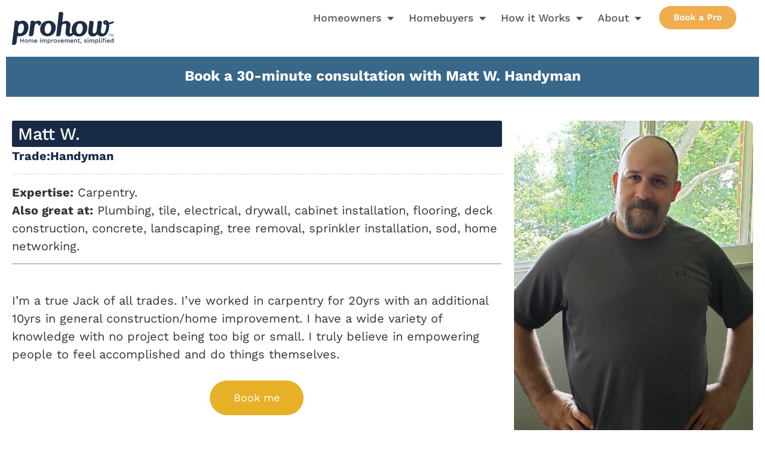

--- FILE ---
content_type: text/html; charset=UTF-8
request_url: https://prohow.com/pro/matt-w/
body_size: 14776
content:
<!doctype html>
<html lang="en-US">
<head>
	<meta charset="UTF-8">
	<meta name="viewport" content="width=device-width, initial-scale=1">
	<link rel="profile" href="https://gmpg.org/xfn/11">
	<meta name='robots' content='index, follow, max-image-preview:large, max-snippet:-1, max-video-preview:-1' />

	<!-- This site is optimized with the Yoast SEO plugin v26.8 - https://yoast.com/product/yoast-seo-wordpress/ -->
	<title>Matt W.  • ProHow</title>
	<meta name="description" content="Carpentry, Plumbing, tile, electrical, drywall, cabinet installation, flooring, deck construction, concrete, landscaping, tree removal, sprinkler installation, sod, home networking." />
	<link rel="canonical" href="https://prohow.com/pro/matt-w/" />
	<meta property="og:locale" content="en_US" />
	<meta property="og:type" content="article" />
	<meta property="og:title" content="Matt W. &#8226; ProHow" />
	<meta property="og:description" content="Carpentry, Plumbing, tile, electrical, drywall, cabinet installation, flooring, deck construction, concrete, landscaping, tree removal, sprinkler installation, sod, home networking." />
	<meta property="og:url" content="https://prohow.com/pro/matt-w/" />
	<meta property="og:site_name" content="ProHow" />
	<meta property="article:publisher" content="https://www.facebook.com/prohowdiy" />
	<meta property="article:modified_time" content="2021-10-21T00:17:52+00:00" />
	<meta property="og:image" content="https://i1.wp.com/prohow.com/wp-content/uploads/2021/07/matt-w-profile.jpg?fit=1920%2C2560&ssl=1" />
	<meta property="og:image:width" content="1920" />
	<meta property="og:image:height" content="2560" />
	<meta property="og:image:type" content="image/jpeg" />
	<meta name="twitter:card" content="summary_large_image" />
	<meta name="twitter:site" content="@ProHowDIY" />
	<meta name="twitter:label1" content="Est. reading time" />
	<meta name="twitter:data1" content="1 minute" />
	<script type="application/ld+json" class="yoast-schema-graph">{"@context":"https://schema.org","@graph":[{"@type":"WebPage","@id":"https://prohow.com/pro/matt-w/","url":"https://prohow.com/pro/matt-w/","name":"Matt W. &#8226; ProHow","isPartOf":{"@id":"https://prohow.com/#website"},"primaryImageOfPage":{"@id":"https://prohow.com/pro/matt-w/#primaryimage"},"image":{"@id":"https://prohow.com/pro/matt-w/#primaryimage"},"thumbnailUrl":"https://prohow.com/wp-content/uploads/2021/07/matt-w-profile.jpg","datePublished":"2021-07-29T22:29:31+00:00","dateModified":"2021-10-21T00:17:52+00:00","description":"Carpentry, Plumbing, tile, electrical, drywall, cabinet installation, flooring, deck construction, concrete, landscaping, tree removal, sprinkler installation, sod, home networking.","breadcrumb":{"@id":"https://prohow.com/pro/matt-w/#breadcrumb"},"inLanguage":"en-US","potentialAction":[{"@type":"ReadAction","target":["https://prohow.com/pro/matt-w/"]}]},{"@type":"ImageObject","inLanguage":"en-US","@id":"https://prohow.com/pro/matt-w/#primaryimage","url":"https://prohow.com/wp-content/uploads/2021/07/matt-w-profile.jpg","contentUrl":"https://prohow.com/wp-content/uploads/2021/07/matt-w-profile.jpg","width":1920,"height":2560},{"@type":"BreadcrumbList","@id":"https://prohow.com/pro/matt-w/#breadcrumb","itemListElement":[{"@type":"ListItem","position":1,"name":"Home","item":"https://prohow.com/"},{"@type":"ListItem","position":2,"name":"Matt W."}]},{"@type":"WebSite","@id":"https://prohow.com/#website","url":"https://prohow.com/","name":"ProHow","description":"Unbiased home improvement advice from a Trade Pro over video call.","publisher":{"@id":"https://prohow.com/#organization"},"potentialAction":[{"@type":"SearchAction","target":{"@type":"EntryPoint","urlTemplate":"https://prohow.com/?s={search_term_string}"},"query-input":{"@type":"PropertyValueSpecification","valueRequired":true,"valueName":"search_term_string"}}],"inLanguage":"en-US"},{"@type":"Organization","@id":"https://prohow.com/#organization","name":"ProHow","url":"https://prohow.com/","logo":{"@type":"ImageObject","inLanguage":"en-US","@id":"https://prohow.com/#/schema/logo/image/","url":"https://prohow.com/wp-content/uploads/2021/07/cropped-prohow-logo-v2-blu.png","contentUrl":"https://prohow.com/wp-content/uploads/2021/07/cropped-prohow-logo-v2-blu.png","width":553,"height":180,"caption":"ProHow"},"image":{"@id":"https://prohow.com/#/schema/logo/image/"},"sameAs":["https://www.facebook.com/prohowdiy","https://x.com/ProHowDIY","https://www.instagram.com/prohowdiy","https://www.linkedin.com/company/prohow","https://www.tiktok.com/@prohowdiy"]}]}</script>
	<!-- / Yoast SEO plugin. -->


<link rel='dns-prefetch' href='//js.hs-scripts.com' />
<link rel='dns-prefetch' href='//www.googletagmanager.com' />
<link rel='dns-prefetch' href='//stats.wp.com' />
<link rel="alternate" type="application/rss+xml" title="ProHow &raquo; Feed" href="https://prohow.com/feed/" />
<link rel="alternate" type="application/rss+xml" title="ProHow &raquo; Comments Feed" href="https://prohow.com/comments/feed/" />
<link rel="alternate" title="oEmbed (JSON)" type="application/json+oembed" href="https://prohow.com/wp-json/oembed/1.0/embed?url=https%3A%2F%2Fprohow.com%2Fpro%2Fmatt-w%2F" />
<link rel="alternate" title="oEmbed (XML)" type="text/xml+oembed" href="https://prohow.com/wp-json/oembed/1.0/embed?url=https%3A%2F%2Fprohow.com%2Fpro%2Fmatt-w%2F&#038;format=xml" />
		<style>
			.lazyload,
			.lazyloading {
				max-width: 100%;
			}
		</style>
		<style id='wp-img-auto-sizes-contain-inline-css'>
img:is([sizes=auto i],[sizes^="auto," i]){contain-intrinsic-size:3000px 1500px}
/*# sourceURL=wp-img-auto-sizes-contain-inline-css */
</style>
<style id='wp-emoji-styles-inline-css'>

	img.wp-smiley, img.emoji {
		display: inline !important;
		border: none !important;
		box-shadow: none !important;
		height: 1em !important;
		width: 1em !important;
		margin: 0 0.07em !important;
		vertical-align: -0.1em !important;
		background: none !important;
		padding: 0 !important;
	}
/*# sourceURL=wp-emoji-styles-inline-css */
</style>
<link rel='stylesheet' id='wp-block-library-css' href='https://prohow.com/wp-includes/css/dist/block-library/style.min.css?ver=6.9' media='all' />
<style id='global-styles-inline-css'>
:root{--wp--preset--aspect-ratio--square: 1;--wp--preset--aspect-ratio--4-3: 4/3;--wp--preset--aspect-ratio--3-4: 3/4;--wp--preset--aspect-ratio--3-2: 3/2;--wp--preset--aspect-ratio--2-3: 2/3;--wp--preset--aspect-ratio--16-9: 16/9;--wp--preset--aspect-ratio--9-16: 9/16;--wp--preset--color--black: #000000;--wp--preset--color--cyan-bluish-gray: #abb8c3;--wp--preset--color--white: #ffffff;--wp--preset--color--pale-pink: #f78da7;--wp--preset--color--vivid-red: #cf2e2e;--wp--preset--color--luminous-vivid-orange: #ff6900;--wp--preset--color--luminous-vivid-amber: #fcb900;--wp--preset--color--light-green-cyan: #7bdcb5;--wp--preset--color--vivid-green-cyan: #00d084;--wp--preset--color--pale-cyan-blue: #8ed1fc;--wp--preset--color--vivid-cyan-blue: #0693e3;--wp--preset--color--vivid-purple: #9b51e0;--wp--preset--gradient--vivid-cyan-blue-to-vivid-purple: linear-gradient(135deg,rgb(6,147,227) 0%,rgb(155,81,224) 100%);--wp--preset--gradient--light-green-cyan-to-vivid-green-cyan: linear-gradient(135deg,rgb(122,220,180) 0%,rgb(0,208,130) 100%);--wp--preset--gradient--luminous-vivid-amber-to-luminous-vivid-orange: linear-gradient(135deg,rgb(252,185,0) 0%,rgb(255,105,0) 100%);--wp--preset--gradient--luminous-vivid-orange-to-vivid-red: linear-gradient(135deg,rgb(255,105,0) 0%,rgb(207,46,46) 100%);--wp--preset--gradient--very-light-gray-to-cyan-bluish-gray: linear-gradient(135deg,rgb(238,238,238) 0%,rgb(169,184,195) 100%);--wp--preset--gradient--cool-to-warm-spectrum: linear-gradient(135deg,rgb(74,234,220) 0%,rgb(151,120,209) 20%,rgb(207,42,186) 40%,rgb(238,44,130) 60%,rgb(251,105,98) 80%,rgb(254,248,76) 100%);--wp--preset--gradient--blush-light-purple: linear-gradient(135deg,rgb(255,206,236) 0%,rgb(152,150,240) 100%);--wp--preset--gradient--blush-bordeaux: linear-gradient(135deg,rgb(254,205,165) 0%,rgb(254,45,45) 50%,rgb(107,0,62) 100%);--wp--preset--gradient--luminous-dusk: linear-gradient(135deg,rgb(255,203,112) 0%,rgb(199,81,192) 50%,rgb(65,88,208) 100%);--wp--preset--gradient--pale-ocean: linear-gradient(135deg,rgb(255,245,203) 0%,rgb(182,227,212) 50%,rgb(51,167,181) 100%);--wp--preset--gradient--electric-grass: linear-gradient(135deg,rgb(202,248,128) 0%,rgb(113,206,126) 100%);--wp--preset--gradient--midnight: linear-gradient(135deg,rgb(2,3,129) 0%,rgb(40,116,252) 100%);--wp--preset--font-size--small: 13px;--wp--preset--font-size--medium: 20px;--wp--preset--font-size--large: 36px;--wp--preset--font-size--x-large: 42px;--wp--preset--spacing--20: 0.44rem;--wp--preset--spacing--30: 0.67rem;--wp--preset--spacing--40: 1rem;--wp--preset--spacing--50: 1.5rem;--wp--preset--spacing--60: 2.25rem;--wp--preset--spacing--70: 3.38rem;--wp--preset--spacing--80: 5.06rem;--wp--preset--shadow--natural: 6px 6px 9px rgba(0, 0, 0, 0.2);--wp--preset--shadow--deep: 12px 12px 50px rgba(0, 0, 0, 0.4);--wp--preset--shadow--sharp: 6px 6px 0px rgba(0, 0, 0, 0.2);--wp--preset--shadow--outlined: 6px 6px 0px -3px rgb(255, 255, 255), 6px 6px rgb(0, 0, 0);--wp--preset--shadow--crisp: 6px 6px 0px rgb(0, 0, 0);}:root { --wp--style--global--content-size: 800px;--wp--style--global--wide-size: 1200px; }:where(body) { margin: 0; }.wp-site-blocks > .alignleft { float: left; margin-right: 2em; }.wp-site-blocks > .alignright { float: right; margin-left: 2em; }.wp-site-blocks > .aligncenter { justify-content: center; margin-left: auto; margin-right: auto; }:where(.wp-site-blocks) > * { margin-block-start: 24px; margin-block-end: 0; }:where(.wp-site-blocks) > :first-child { margin-block-start: 0; }:where(.wp-site-blocks) > :last-child { margin-block-end: 0; }:root { --wp--style--block-gap: 24px; }:root :where(.is-layout-flow) > :first-child{margin-block-start: 0;}:root :where(.is-layout-flow) > :last-child{margin-block-end: 0;}:root :where(.is-layout-flow) > *{margin-block-start: 24px;margin-block-end: 0;}:root :where(.is-layout-constrained) > :first-child{margin-block-start: 0;}:root :where(.is-layout-constrained) > :last-child{margin-block-end: 0;}:root :where(.is-layout-constrained) > *{margin-block-start: 24px;margin-block-end: 0;}:root :where(.is-layout-flex){gap: 24px;}:root :where(.is-layout-grid){gap: 24px;}.is-layout-flow > .alignleft{float: left;margin-inline-start: 0;margin-inline-end: 2em;}.is-layout-flow > .alignright{float: right;margin-inline-start: 2em;margin-inline-end: 0;}.is-layout-flow > .aligncenter{margin-left: auto !important;margin-right: auto !important;}.is-layout-constrained > .alignleft{float: left;margin-inline-start: 0;margin-inline-end: 2em;}.is-layout-constrained > .alignright{float: right;margin-inline-start: 2em;margin-inline-end: 0;}.is-layout-constrained > .aligncenter{margin-left: auto !important;margin-right: auto !important;}.is-layout-constrained > :where(:not(.alignleft):not(.alignright):not(.alignfull)){max-width: var(--wp--style--global--content-size);margin-left: auto !important;margin-right: auto !important;}.is-layout-constrained > .alignwide{max-width: var(--wp--style--global--wide-size);}body .is-layout-flex{display: flex;}.is-layout-flex{flex-wrap: wrap;align-items: center;}.is-layout-flex > :is(*, div){margin: 0;}body .is-layout-grid{display: grid;}.is-layout-grid > :is(*, div){margin: 0;}body{padding-top: 0px;padding-right: 0px;padding-bottom: 0px;padding-left: 0px;}a:where(:not(.wp-element-button)){text-decoration: underline;}:root :where(.wp-element-button, .wp-block-button__link){background-color: #32373c;border-width: 0;color: #fff;font-family: inherit;font-size: inherit;font-style: inherit;font-weight: inherit;letter-spacing: inherit;line-height: inherit;padding-top: calc(0.667em + 2px);padding-right: calc(1.333em + 2px);padding-bottom: calc(0.667em + 2px);padding-left: calc(1.333em + 2px);text-decoration: none;text-transform: inherit;}.has-black-color{color: var(--wp--preset--color--black) !important;}.has-cyan-bluish-gray-color{color: var(--wp--preset--color--cyan-bluish-gray) !important;}.has-white-color{color: var(--wp--preset--color--white) !important;}.has-pale-pink-color{color: var(--wp--preset--color--pale-pink) !important;}.has-vivid-red-color{color: var(--wp--preset--color--vivid-red) !important;}.has-luminous-vivid-orange-color{color: var(--wp--preset--color--luminous-vivid-orange) !important;}.has-luminous-vivid-amber-color{color: var(--wp--preset--color--luminous-vivid-amber) !important;}.has-light-green-cyan-color{color: var(--wp--preset--color--light-green-cyan) !important;}.has-vivid-green-cyan-color{color: var(--wp--preset--color--vivid-green-cyan) !important;}.has-pale-cyan-blue-color{color: var(--wp--preset--color--pale-cyan-blue) !important;}.has-vivid-cyan-blue-color{color: var(--wp--preset--color--vivid-cyan-blue) !important;}.has-vivid-purple-color{color: var(--wp--preset--color--vivid-purple) !important;}.has-black-background-color{background-color: var(--wp--preset--color--black) !important;}.has-cyan-bluish-gray-background-color{background-color: var(--wp--preset--color--cyan-bluish-gray) !important;}.has-white-background-color{background-color: var(--wp--preset--color--white) !important;}.has-pale-pink-background-color{background-color: var(--wp--preset--color--pale-pink) !important;}.has-vivid-red-background-color{background-color: var(--wp--preset--color--vivid-red) !important;}.has-luminous-vivid-orange-background-color{background-color: var(--wp--preset--color--luminous-vivid-orange) !important;}.has-luminous-vivid-amber-background-color{background-color: var(--wp--preset--color--luminous-vivid-amber) !important;}.has-light-green-cyan-background-color{background-color: var(--wp--preset--color--light-green-cyan) !important;}.has-vivid-green-cyan-background-color{background-color: var(--wp--preset--color--vivid-green-cyan) !important;}.has-pale-cyan-blue-background-color{background-color: var(--wp--preset--color--pale-cyan-blue) !important;}.has-vivid-cyan-blue-background-color{background-color: var(--wp--preset--color--vivid-cyan-blue) !important;}.has-vivid-purple-background-color{background-color: var(--wp--preset--color--vivid-purple) !important;}.has-black-border-color{border-color: var(--wp--preset--color--black) !important;}.has-cyan-bluish-gray-border-color{border-color: var(--wp--preset--color--cyan-bluish-gray) !important;}.has-white-border-color{border-color: var(--wp--preset--color--white) !important;}.has-pale-pink-border-color{border-color: var(--wp--preset--color--pale-pink) !important;}.has-vivid-red-border-color{border-color: var(--wp--preset--color--vivid-red) !important;}.has-luminous-vivid-orange-border-color{border-color: var(--wp--preset--color--luminous-vivid-orange) !important;}.has-luminous-vivid-amber-border-color{border-color: var(--wp--preset--color--luminous-vivid-amber) !important;}.has-light-green-cyan-border-color{border-color: var(--wp--preset--color--light-green-cyan) !important;}.has-vivid-green-cyan-border-color{border-color: var(--wp--preset--color--vivid-green-cyan) !important;}.has-pale-cyan-blue-border-color{border-color: var(--wp--preset--color--pale-cyan-blue) !important;}.has-vivid-cyan-blue-border-color{border-color: var(--wp--preset--color--vivid-cyan-blue) !important;}.has-vivid-purple-border-color{border-color: var(--wp--preset--color--vivid-purple) !important;}.has-vivid-cyan-blue-to-vivid-purple-gradient-background{background: var(--wp--preset--gradient--vivid-cyan-blue-to-vivid-purple) !important;}.has-light-green-cyan-to-vivid-green-cyan-gradient-background{background: var(--wp--preset--gradient--light-green-cyan-to-vivid-green-cyan) !important;}.has-luminous-vivid-amber-to-luminous-vivid-orange-gradient-background{background: var(--wp--preset--gradient--luminous-vivid-amber-to-luminous-vivid-orange) !important;}.has-luminous-vivid-orange-to-vivid-red-gradient-background{background: var(--wp--preset--gradient--luminous-vivid-orange-to-vivid-red) !important;}.has-very-light-gray-to-cyan-bluish-gray-gradient-background{background: var(--wp--preset--gradient--very-light-gray-to-cyan-bluish-gray) !important;}.has-cool-to-warm-spectrum-gradient-background{background: var(--wp--preset--gradient--cool-to-warm-spectrum) !important;}.has-blush-light-purple-gradient-background{background: var(--wp--preset--gradient--blush-light-purple) !important;}.has-blush-bordeaux-gradient-background{background: var(--wp--preset--gradient--blush-bordeaux) !important;}.has-luminous-dusk-gradient-background{background: var(--wp--preset--gradient--luminous-dusk) !important;}.has-pale-ocean-gradient-background{background: var(--wp--preset--gradient--pale-ocean) !important;}.has-electric-grass-gradient-background{background: var(--wp--preset--gradient--electric-grass) !important;}.has-midnight-gradient-background{background: var(--wp--preset--gradient--midnight) !important;}.has-small-font-size{font-size: var(--wp--preset--font-size--small) !important;}.has-medium-font-size{font-size: var(--wp--preset--font-size--medium) !important;}.has-large-font-size{font-size: var(--wp--preset--font-size--large) !important;}.has-x-large-font-size{font-size: var(--wp--preset--font-size--x-large) !important;}
:root :where(.wp-block-pullquote){font-size: 1.5em;line-height: 1.6;}
/*# sourceURL=global-styles-inline-css */
</style>
<link rel='stylesheet' id='hello-elementor-css' href='https://prohow.com/wp-content/themes/hello-elementor/assets/css/reset.css?ver=3.4.6' media='all' />
<link rel='stylesheet' id='hello-elementor-theme-style-css' href='https://prohow.com/wp-content/themes/hello-elementor/assets/css/theme.css?ver=3.4.6' media='all' />
<link rel='stylesheet' id='hello-elementor-header-footer-css' href='https://prohow.com/wp-content/themes/hello-elementor/assets/css/header-footer.css?ver=3.4.6' media='all' />
<link rel='stylesheet' id='elementor-frontend-css' href='https://prohow.com/wp-content/plugins/elementor/assets/css/frontend.min.css?ver=3.34.4' media='all' />
<link rel='stylesheet' id='widget-nav-menu-css' href='https://prohow.com/wp-content/plugins/elementor-pro/assets/css/widget-nav-menu.min.css?ver=3.34.4' media='all' />
<link rel='stylesheet' id='widget-image-css' href='https://prohow.com/wp-content/plugins/elementor/assets/css/widget-image.min.css?ver=3.34.4' media='all' />
<link rel='stylesheet' id='e-sticky-css' href='https://prohow.com/wp-content/plugins/elementor-pro/assets/css/modules/sticky.min.css?ver=3.34.4' media='all' />
<link rel='stylesheet' id='widget-social-icons-css' href='https://prohow.com/wp-content/plugins/elementor/assets/css/widget-social-icons.min.css?ver=3.34.4' media='all' />
<link rel='stylesheet' id='e-apple-webkit-css' href='https://prohow.com/wp-content/plugins/elementor/assets/css/conditionals/apple-webkit.min.css?ver=3.34.4' media='all' />
<link rel='stylesheet' id='widget-heading-css' href='https://prohow.com/wp-content/plugins/elementor/assets/css/widget-heading.min.css?ver=3.34.4' media='all' />
<link rel='stylesheet' id='widget-post-info-css' href='https://prohow.com/wp-content/plugins/elementor-pro/assets/css/widget-post-info.min.css?ver=3.34.4' media='all' />
<link rel='stylesheet' id='widget-icon-list-css' href='https://prohow.com/wp-content/plugins/elementor/assets/css/widget-icon-list.min.css?ver=3.34.4' media='all' />
<link rel='stylesheet' id='elementor-icons-shared-0-css' href='https://prohow.com/wp-content/plugins/elementor/assets/lib/font-awesome/css/fontawesome.min.css?ver=5.15.3' media='all' />
<link rel='stylesheet' id='elementor-icons-fa-regular-css' href='https://prohow.com/wp-content/plugins/elementor/assets/lib/font-awesome/css/regular.min.css?ver=5.15.3' media='all' />
<link rel='stylesheet' id='elementor-icons-fa-solid-css' href='https://prohow.com/wp-content/plugins/elementor/assets/lib/font-awesome/css/solid.min.css?ver=5.15.3' media='all' />
<link rel='stylesheet' id='widget-divider-css' href='https://prohow.com/wp-content/plugins/elementor/assets/css/widget-divider.min.css?ver=3.34.4' media='all' />
<link rel='stylesheet' id='elementor-icons-css' href='https://prohow.com/wp-content/plugins/elementor/assets/lib/eicons/css/elementor-icons.min.css?ver=5.46.0' media='all' />
<link rel='stylesheet' id='elementor-post-5-css' href='https://prohow.com/wp-content/uploads/elementor/css/post-5.css?ver=1769734566' media='all' />
<link rel='stylesheet' id='elementor-post-21-css' href='https://prohow.com/wp-content/uploads/elementor/css/post-21.css?ver=1769734566' media='all' />
<link rel='stylesheet' id='elementor-post-24-css' href='https://prohow.com/wp-content/uploads/elementor/css/post-24.css?ver=1769734566' media='all' />
<link rel='stylesheet' id='elementor-post-662-css' href='https://prohow.com/wp-content/uploads/elementor/css/post-662.css?ver=1769734662' media='all' />
<link rel='stylesheet' id='elementor-gf-local-worksans-css' href='https://prohow.com/wp-content/uploads/elementor/google-fonts/css/worksans.css?ver=1742952518' media='all' />
<link rel='stylesheet' id='elementor-icons-fa-brands-css' href='https://prohow.com/wp-content/plugins/elementor/assets/lib/font-awesome/css/brands.min.css?ver=5.15.3' media='all' />
<script src="https://prohow.com/wp-includes/js/jquery/jquery.min.js?ver=3.7.1" id="jquery-core-js"></script>
<script src="https://prohow.com/wp-includes/js/jquery/jquery-migrate.min.js?ver=3.4.1" id="jquery-migrate-js"></script>

<!-- Google tag (gtag.js) snippet added by Site Kit -->
<!-- Google Analytics snippet added by Site Kit -->
<!-- Google Ads snippet added by Site Kit -->
<script src="https://www.googletagmanager.com/gtag/js?id=G-NDZD6K4X25" id="google_gtagjs-js" async></script>
<script id="google_gtagjs-js-after">
window.dataLayer = window.dataLayer || [];function gtag(){dataLayer.push(arguments);}
gtag("set","linker",{"domains":["prohow.com"]});
gtag("js", new Date());
gtag("set", "developer_id.dZTNiMT", true);
gtag("config", "G-NDZD6K4X25");
gtag("config", "AW-10775491016");
//# sourceURL=google_gtagjs-js-after
</script>
<link rel="https://api.w.org/" href="https://prohow.com/wp-json/" /><link rel="EditURI" type="application/rsd+xml" title="RSD" href="https://prohow.com/xmlrpc.php?rsd" />
<meta name="generator" content="WordPress 6.9" />
<link rel='shortlink' href='https://prohow.com/?p=873' />
<meta name="generator" content="Site Kit by Google 1.171.0" />			<!-- DO NOT COPY THIS SNIPPET! Start of Page Analytics Tracking for HubSpot WordPress plugin v11.3.37-->
			<script class="hsq-set-content-id" data-content-id="blog-post">
				var _hsq = _hsq || [];
				_hsq.push(["setContentType", "blog-post"]);
			</script>
			<!-- DO NOT COPY THIS SNIPPET! End of Page Analytics Tracking for HubSpot WordPress plugin -->
				<style>img#wpstats{display:none}</style>
				<script>
			document.documentElement.className = document.documentElement.className.replace('no-js', 'js');
		</script>
				<style>
			.no-js img.lazyload {
				display: none;
			}

			figure.wp-block-image img.lazyloading {
				min-width: 150px;
			}

			.lazyload,
			.lazyloading {
				--smush-placeholder-width: 100px;
				--smush-placeholder-aspect-ratio: 1/1;
				width: var(--smush-image-width, var(--smush-placeholder-width)) !important;
				aspect-ratio: var(--smush-image-aspect-ratio, var(--smush-placeholder-aspect-ratio)) !important;
			}

						.lazyload, .lazyloading {
				opacity: 0;
			}

			.lazyloaded {
				opacity: 1;
				transition: opacity 100ms;
				transition-delay: 0ms;
			}

					</style>
		<meta name="description" content="Expertise: Carpentry.
Also great at: Plumbing, electrical, drywall, cabinets, flooring, concrete, landscaping, home networking.">
<meta name="generator" content="Elementor 3.34.4; features: additional_custom_breakpoints; settings: css_print_method-external, google_font-enabled, font_display-auto">

<!-- Meta Pixel Code -->
<script type='text/javascript'>
!function(f,b,e,v,n,t,s){if(f.fbq)return;n=f.fbq=function(){n.callMethod?
n.callMethod.apply(n,arguments):n.queue.push(arguments)};if(!f._fbq)f._fbq=n;
n.push=n;n.loaded=!0;n.version='2.0';n.queue=[];t=b.createElement(e);t.async=!0;
t.src=v;s=b.getElementsByTagName(e)[0];s.parentNode.insertBefore(t,s)}(window,
document,'script','https://connect.facebook.net/en_US/fbevents.js');
</script>
<!-- End Meta Pixel Code -->
<script type='text/javascript'>var url = window.location.origin + '?ob=open-bridge';
            fbq('set', 'openbridge', '559054758761390', url);
fbq('init', '559054758761390', {}, {
    "agent": "wordpress-6.9-4.1.5"
})</script><script type='text/javascript'>
    fbq('track', 'PageView', []);
  </script><!-- SEO meta tags powered by SmartCrawl https://wpmudev.com/project/smartcrawl-wordpress-seo/ -->
<link rel="canonical" href="https://prohow.com/pro/matt-w/" />
<meta name="description" content="Carpentry, Plumbing, tile, electrical, drywall, cabinet installation, flooring, deck construction, concrete, landscaping, tree removal, sprinkler installation, sod, home networking." />
<script type="application/ld+json">{"@context":"https:\/\/schema.org","@graph":[{"@type":"Organization","@id":"https:\/\/prohow.com\/#schema-publishing-organization","url":"https:\/\/prohow.com","name":"ProHow","logo":{"@type":"ImageObject","@id":"https:\/\/prohow.com\/#schema-organization-logo","url":"https:\/\/prohow.com\/wp-content\/uploads\/2021\/07\/cropped-prohow-logo-v2-blu.png","height":60,"width":60}},{"@type":"WebSite","@id":"https:\/\/prohow.com\/#schema-website","url":"https:\/\/prohow.com","name":"ProHow","encoding":"UTF-8","potentialAction":{"@type":"SearchAction","target":"https:\/\/prohow.com\/search\/{search_term_string}\/","query-input":"required name=search_term_string"}},{"@type":"BreadcrumbList","@id":"https:\/\/prohow.com\/pro\/matt-w?page&pro=matt-w&post_type=pro&name=matt-w\/#breadcrumb","itemListElement":[{"@type":"ListItem","position":1,"name":"Home","item":"https:\/\/prohow.com"},{"@type":"ListItem","position":2,"name":"Matt W."}]},{"@type":"Person","@id":"https:\/\/prohow.com\/author\/mepel\/#schema-author","name":"Mark Epelbaum","url":"https:\/\/prohow.com\/author\/mepel\/","description":"Homeowner, DIYer, and Founder at ProHow."}]}</script>
<meta property="og:type" content="article" />
<meta property="og:url" content="https://prohow.com/pro/matt-w/" />
<meta property="og:title" content="Matt W. • ProHow" />
<meta property="og:description" content="Carpentry, Plumbing, tile, electrical, drywall, cabinet installation, flooring, deck construction, concrete, landscaping, tree removal, sprinkler installation, sod, home networking." />
<meta property="og:image" content="https://prohow.com/wp-content/uploads/2021/07/matt-w-profile.jpg" />
<meta property="og:image:width" content="1920" />
<meta property="og:image:height" content="2560" />
<meta property="article:published_time" content="2021-07-29T22:29:31" />
<meta property="article:author" content="Mark" />
<meta name="twitter:card" content="summary_large_image" />
<meta name="twitter:site" content="ProHowDIY" />
<meta name="twitter:title" content="Matt W. • ProHow" />
<meta name="twitter:description" content="Carpentry, Plumbing, tile, electrical, drywall, cabinet installation, flooring, deck construction, concrete, landscaping, tree removal, sprinkler installation, sod, home networking." />
<meta name="twitter:image" content="https://prohow.com/wp-content/uploads/2021/07/matt-w-profile.jpg" />
<!-- /SEO -->
			<style>
				.e-con.e-parent:nth-of-type(n+4):not(.e-lazyloaded):not(.e-no-lazyload),
				.e-con.e-parent:nth-of-type(n+4):not(.e-lazyloaded):not(.e-no-lazyload) * {
					background-image: none !important;
				}
				@media screen and (max-height: 1024px) {
					.e-con.e-parent:nth-of-type(n+3):not(.e-lazyloaded):not(.e-no-lazyload),
					.e-con.e-parent:nth-of-type(n+3):not(.e-lazyloaded):not(.e-no-lazyload) * {
						background-image: none !important;
					}
				}
				@media screen and (max-height: 640px) {
					.e-con.e-parent:nth-of-type(n+2):not(.e-lazyloaded):not(.e-no-lazyload),
					.e-con.e-parent:nth-of-type(n+2):not(.e-lazyloaded):not(.e-no-lazyload) * {
						background-image: none !important;
					}
				}
			</style>
			
<!-- Google Tag Manager snippet added by Site Kit -->
<script>
			( function( w, d, s, l, i ) {
				w[l] = w[l] || [];
				w[l].push( {'gtm.start': new Date().getTime(), event: 'gtm.js'} );
				var f = d.getElementsByTagName( s )[0],
					j = d.createElement( s ), dl = l != 'dataLayer' ? '&l=' + l : '';
				j.async = true;
				j.src = 'https://www.googletagmanager.com/gtm.js?id=' + i + dl;
				f.parentNode.insertBefore( j, f );
			} )( window, document, 'script', 'dataLayer', 'GTM-NF6B83K' );
			
</script>

<!-- End Google Tag Manager snippet added by Site Kit -->
<link rel="icon" href="https://prohow.com/wp-content/uploads/2022/08/cropped-favicon-32x32.png" sizes="32x32" />
<link rel="icon" href="https://prohow.com/wp-content/uploads/2022/08/cropped-favicon-192x192.png" sizes="192x192" />
<link rel="apple-touch-icon" href="https://prohow.com/wp-content/uploads/2022/08/cropped-favicon-180x180.png" />
<meta name="msapplication-TileImage" content="https://prohow.com/wp-content/uploads/2022/08/cropped-favicon-270x270.png" />
</head>
<body class="wp-singular pro-template-default single single-pro postid-873 wp-custom-logo wp-embed-responsive wp-theme-hello-elementor wp-child-theme-prohow hello-elementor-default elementor-default elementor-kit-5 elementor-page-662">

		<!-- Google Tag Manager (noscript) snippet added by Site Kit -->
		<noscript>
			<iframe src="https://www.googletagmanager.com/ns.html?id=GTM-NF6B83K" height="0" width="0" style="display:none;visibility:hidden" loading="lazy"></iframe>
		</noscript>
		<!-- End Google Tag Manager (noscript) snippet added by Site Kit -->
		
<!-- Meta Pixel Code -->
<noscript>
<img height="1" width="1" style="display:none" alt="fbpx"
src="https://www.facebook.com/tr?id=559054758761390&ev=PageView&noscript=1" />
</noscript>
<!-- End Meta Pixel Code -->

<a class="skip-link screen-reader-text" href="#content">Skip to content</a>

		<header data-elementor-type="header" data-elementor-id="21" class="elementor elementor-21 elementor-location-header" data-elementor-post-type="elementor_library">
					<header class="elementor-section elementor-top-section elementor-element elementor-element-a3d26cf elementor-section-stretched elementor-section-height-min-height elementor-section-boxed elementor-section-height-default elementor-section-items-middle" data-id="a3d26cf" data-element_type="section" data-settings="{&quot;stretch_section&quot;:&quot;section-stretched&quot;,&quot;background_background&quot;:&quot;classic&quot;,&quot;sticky&quot;:&quot;top&quot;,&quot;sticky_on&quot;:[&quot;desktop&quot;,&quot;tablet&quot;,&quot;mobile&quot;],&quot;sticky_offset&quot;:0,&quot;sticky_effects_offset&quot;:0,&quot;sticky_anchor_link_offset&quot;:0}">
						<div class="elementor-container elementor-column-gap-default">
					<div class="elementor-column elementor-col-100 elementor-top-column elementor-element elementor-element-f9e025e" data-id="f9e025e" data-element_type="column">
			<div class="elementor-widget-wrap elementor-element-populated">
				<div class="elementor-element elementor-element-d150beb elementor-hidden-desktop e-con-full elementor-hidden-tablet e-flex e-con e-parent" data-id="d150beb" data-element_type="container" data-settings="{&quot;background_background&quot;:&quot;classic&quot;}">
		<div class="elementor-element elementor-element-582685d e-con-full e-flex e-con e-child" data-id="582685d" data-element_type="container">
				<div class="elementor-element elementor-element-94cdf43 elementor-nav-menu__align-start elementor-nav-menu--dropdown-mobile elementor-nav-menu--stretch elementor-nav-menu__text-align-aside elementor-nav-menu--toggle elementor-nav-menu--burger elementor-widget elementor-widget-nav-menu" data-id="94cdf43" data-element_type="widget" data-settings="{&quot;full_width&quot;:&quot;stretch&quot;,&quot;layout&quot;:&quot;horizontal&quot;,&quot;submenu_icon&quot;:{&quot;value&quot;:&quot;&lt;i class=\&quot;fas fa-caret-down\&quot; aria-hidden=\&quot;true\&quot;&gt;&lt;\/i&gt;&quot;,&quot;library&quot;:&quot;fa-solid&quot;},&quot;toggle&quot;:&quot;burger&quot;}" data-widget_type="nav-menu.default">
				<div class="elementor-widget-container">
								<nav aria-label="Menu" class="elementor-nav-menu--main elementor-nav-menu__container elementor-nav-menu--layout-horizontal e--pointer-double-line e--animation-slide">
				<ul id="menu-1-94cdf43" class="elementor-nav-menu"><li class="menu-item menu-item-type-custom menu-item-object-custom menu-item-has-children menu-item-4517"><a class="elementor-item">Homeowners</a>
<ul class="sub-menu elementor-nav-menu--dropdown">
	<li class="menu-item menu-item-type-post_type menu-item-object-page menu-item-3227"><a href="https://prohow.com/secondopinion/" class="elementor-sub-item">Second Opinion® for Remodels</a></li>
	<li class="menu-item menu-item-type-post_type menu-item-object-page menu-item-4518"><a href="https://prohow.com/diy/" class="elementor-sub-item">DIY Advice from a Pro</a></li>
	<li class="menu-item menu-item-type-post_type menu-item-object-page menu-item-4597"><a href="https://prohow.com/giftcards/" class="elementor-sub-item">Homeowner Giftcards</a></li>
</ul>
</li>
<li class="menu-item menu-item-type-custom menu-item-object-custom menu-item-has-children menu-item-4471"><a class="elementor-item">Homebuyers</a>
<ul class="sub-menu elementor-nav-menu--dropdown">
	<li class="menu-item menu-item-type-post_type menu-item-object-page menu-item-2656"><a href="https://prohow.com/inspection/" class="elementor-sub-item">Home Inspections Report Review</a></li>
	<li class="menu-item menu-item-type-post_type menu-item-object-page menu-item-4472"><a href="https://prohow.com/home-inspection-repair-estimates/" class="elementor-sub-item">Home Inspection Repair Estimates</a></li>
	<li class="menu-item menu-item-type-post_type menu-item-object-page menu-item-4598"><a href="https://prohow.com/real-estate-agent-gift-cards/" class="elementor-sub-item">Real Estate Agent Gift Cards</a></li>
</ul>
</li>
<li class="menu-item menu-item-type-custom menu-item-object-custom menu-item-home menu-item-has-children menu-item-692"><a href="https://prohow.com/#howitworks" class="elementor-item elementor-item-anchor">How it Works</a>
<ul class="sub-menu elementor-nav-menu--dropdown">
	<li class="menu-item menu-item-type-custom menu-item-object-custom menu-item-home menu-item-3725"><a href="https://prohow.com/#howitworks" class="elementor-sub-item elementor-item-anchor">How it Works</a></li>
	<li class="menu-item menu-item-type-post_type menu-item-object-page menu-item-1104"><a href="https://prohow.com/meet-the-pros/" class="elementor-sub-item">Meet the Pros</a></li>
	<li class="menu-item menu-item-type-custom menu-item-object-custom menu-item-has-children menu-item-4419"><a class="elementor-sub-item">Case Studies</a>
	<ul class="sub-menu elementor-nav-menu--dropdown">
		<li class="menu-item menu-item-type-post_type menu-item-object-post menu-item-4420"><a href="https://prohow.com/case-study-scoping-a-deck-addition/" class="elementor-sub-item">Case Study: Scoping a Deck Addition</a></li>
	</ul>
</li>
	<li class="menu-item menu-item-type-post_type menu-item-object-page menu-item-1638"><a href="https://prohow.com/pricing/" class="elementor-sub-item">Pricing</a></li>
	<li class="menu-item menu-item-type-custom menu-item-object-custom menu-item-676"><a href="https://prohow.com/pricing/#serviceguarantee" class="elementor-sub-item elementor-item-anchor">Service Guarantee</a></li>
	<li class="menu-item menu-item-type-custom menu-item-object-custom menu-item-686"><a href="https://prohow.com/pricing/#cancellation" class="elementor-sub-item elementor-item-anchor">Cancellation Policy</a></li>
</ul>
</li>
<li class="menu-item menu-item-type-custom menu-item-object-custom menu-item-has-children menu-item-668"><a class="elementor-item">About</a>
<ul class="sub-menu elementor-nav-menu--dropdown">
	<li class="menu-item menu-item-type-post_type menu-item-object-page menu-item-667"><a href="https://prohow.com/about/" class="elementor-sub-item">About Us</a></li>
	<li class="menu-item menu-item-type-custom menu-item-object-custom menu-item-672"><a href="https://prohow.com/about/#contactus" class="elementor-sub-item elementor-item-anchor">Contact Us</a></li>
	<li class="menu-item menu-item-type-post_type menu-item-object-page menu-item-3603"><a href="https://prohow.com/blog/" class="elementor-sub-item">Home Improvement Blog</a></li>
	<li class="menu-item menu-item-type-post_type menu-item-object-page menu-item-privacy-policy menu-item-1105"><a rel="privacy-policy" href="https://prohow.com/policies/" class="elementor-sub-item">Policies and Terms</a></li>
	<li class="menu-item menu-item-type-custom menu-item-object-custom menu-item-has-children menu-item-4417"><a class="elementor-sub-item">Trade Professionals</a>
	<ul class="sub-menu elementor-nav-menu--dropdown">
		<li class="menu-item menu-item-type-custom menu-item-object-custom menu-item-has-children menu-item-4415"><a class="elementor-sub-item">Trade Mentoring</a>
		<ul class="sub-menu elementor-nav-menu--dropdown">
			<li class="menu-item menu-item-type-post_type menu-item-object-page menu-item-4416"><a href="https://prohow.com/mentoringbyvic/" class="elementor-sub-item">Pool and Landscape Mentoring by Vic</a></li>
		</ul>
</li>
		<li class="menu-item menu-item-type-post_type menu-item-object-page menu-item-384"><a href="https://prohow.com/pro/" class="elementor-sub-item">Be a Pro</a></li>
	</ul>
</li>
</ul>
</li>
</ul>			</nav>
					<div class="elementor-menu-toggle" role="button" tabindex="0" aria-label="Menu Toggle" aria-expanded="false">
			<i aria-hidden="true" role="presentation" class="elementor-menu-toggle__icon--open eicon-menu-bar"></i><i aria-hidden="true" role="presentation" class="elementor-menu-toggle__icon--close eicon-close"></i>		</div>
					<nav class="elementor-nav-menu--dropdown elementor-nav-menu__container" aria-hidden="true">
				<ul id="menu-2-94cdf43" class="elementor-nav-menu"><li class="menu-item menu-item-type-custom menu-item-object-custom menu-item-has-children menu-item-4517"><a class="elementor-item" tabindex="-1">Homeowners</a>
<ul class="sub-menu elementor-nav-menu--dropdown">
	<li class="menu-item menu-item-type-post_type menu-item-object-page menu-item-3227"><a href="https://prohow.com/secondopinion/" class="elementor-sub-item" tabindex="-1">Second Opinion® for Remodels</a></li>
	<li class="menu-item menu-item-type-post_type menu-item-object-page menu-item-4518"><a href="https://prohow.com/diy/" class="elementor-sub-item" tabindex="-1">DIY Advice from a Pro</a></li>
	<li class="menu-item menu-item-type-post_type menu-item-object-page menu-item-4597"><a href="https://prohow.com/giftcards/" class="elementor-sub-item" tabindex="-1">Homeowner Giftcards</a></li>
</ul>
</li>
<li class="menu-item menu-item-type-custom menu-item-object-custom menu-item-has-children menu-item-4471"><a class="elementor-item" tabindex="-1">Homebuyers</a>
<ul class="sub-menu elementor-nav-menu--dropdown">
	<li class="menu-item menu-item-type-post_type menu-item-object-page menu-item-2656"><a href="https://prohow.com/inspection/" class="elementor-sub-item" tabindex="-1">Home Inspections Report Review</a></li>
	<li class="menu-item menu-item-type-post_type menu-item-object-page menu-item-4472"><a href="https://prohow.com/home-inspection-repair-estimates/" class="elementor-sub-item" tabindex="-1">Home Inspection Repair Estimates</a></li>
	<li class="menu-item menu-item-type-post_type menu-item-object-page menu-item-4598"><a href="https://prohow.com/real-estate-agent-gift-cards/" class="elementor-sub-item" tabindex="-1">Real Estate Agent Gift Cards</a></li>
</ul>
</li>
<li class="menu-item menu-item-type-custom menu-item-object-custom menu-item-home menu-item-has-children menu-item-692"><a href="https://prohow.com/#howitworks" class="elementor-item elementor-item-anchor" tabindex="-1">How it Works</a>
<ul class="sub-menu elementor-nav-menu--dropdown">
	<li class="menu-item menu-item-type-custom menu-item-object-custom menu-item-home menu-item-3725"><a href="https://prohow.com/#howitworks" class="elementor-sub-item elementor-item-anchor" tabindex="-1">How it Works</a></li>
	<li class="menu-item menu-item-type-post_type menu-item-object-page menu-item-1104"><a href="https://prohow.com/meet-the-pros/" class="elementor-sub-item" tabindex="-1">Meet the Pros</a></li>
	<li class="menu-item menu-item-type-custom menu-item-object-custom menu-item-has-children menu-item-4419"><a class="elementor-sub-item" tabindex="-1">Case Studies</a>
	<ul class="sub-menu elementor-nav-menu--dropdown">
		<li class="menu-item menu-item-type-post_type menu-item-object-post menu-item-4420"><a href="https://prohow.com/case-study-scoping-a-deck-addition/" class="elementor-sub-item" tabindex="-1">Case Study: Scoping a Deck Addition</a></li>
	</ul>
</li>
	<li class="menu-item menu-item-type-post_type menu-item-object-page menu-item-1638"><a href="https://prohow.com/pricing/" class="elementor-sub-item" tabindex="-1">Pricing</a></li>
	<li class="menu-item menu-item-type-custom menu-item-object-custom menu-item-676"><a href="https://prohow.com/pricing/#serviceguarantee" class="elementor-sub-item elementor-item-anchor" tabindex="-1">Service Guarantee</a></li>
	<li class="menu-item menu-item-type-custom menu-item-object-custom menu-item-686"><a href="https://prohow.com/pricing/#cancellation" class="elementor-sub-item elementor-item-anchor" tabindex="-1">Cancellation Policy</a></li>
</ul>
</li>
<li class="menu-item menu-item-type-custom menu-item-object-custom menu-item-has-children menu-item-668"><a class="elementor-item" tabindex="-1">About</a>
<ul class="sub-menu elementor-nav-menu--dropdown">
	<li class="menu-item menu-item-type-post_type menu-item-object-page menu-item-667"><a href="https://prohow.com/about/" class="elementor-sub-item" tabindex="-1">About Us</a></li>
	<li class="menu-item menu-item-type-custom menu-item-object-custom menu-item-672"><a href="https://prohow.com/about/#contactus" class="elementor-sub-item elementor-item-anchor" tabindex="-1">Contact Us</a></li>
	<li class="menu-item menu-item-type-post_type menu-item-object-page menu-item-3603"><a href="https://prohow.com/blog/" class="elementor-sub-item" tabindex="-1">Home Improvement Blog</a></li>
	<li class="menu-item menu-item-type-post_type menu-item-object-page menu-item-privacy-policy menu-item-1105"><a rel="privacy-policy" href="https://prohow.com/policies/" class="elementor-sub-item" tabindex="-1">Policies and Terms</a></li>
	<li class="menu-item menu-item-type-custom menu-item-object-custom menu-item-has-children menu-item-4417"><a class="elementor-sub-item" tabindex="-1">Trade Professionals</a>
	<ul class="sub-menu elementor-nav-menu--dropdown">
		<li class="menu-item menu-item-type-custom menu-item-object-custom menu-item-has-children menu-item-4415"><a class="elementor-sub-item" tabindex="-1">Trade Mentoring</a>
		<ul class="sub-menu elementor-nav-menu--dropdown">
			<li class="menu-item menu-item-type-post_type menu-item-object-page menu-item-4416"><a href="https://prohow.com/mentoringbyvic/" class="elementor-sub-item" tabindex="-1">Pool and Landscape Mentoring by Vic</a></li>
		</ul>
</li>
		<li class="menu-item menu-item-type-post_type menu-item-object-page menu-item-384"><a href="https://prohow.com/pro/" class="elementor-sub-item" tabindex="-1">Be a Pro</a></li>
	</ul>
</li>
</ul>
</li>
</ul>			</nav>
						</div>
				</div>
				</div>
		<div class="elementor-element elementor-element-5446b73 e-con-full e-flex e-con e-child" data-id="5446b73" data-element_type="container">
				<div class="elementor-element elementor-element-f1d3c86 elementor-widget elementor-widget-theme-site-logo elementor-widget-image" data-id="f1d3c86" data-element_type="widget" data-widget_type="theme-site-logo.default">
				<div class="elementor-widget-container">
											<a href="https://prohow.com">
			<img width="768" height="1" src="https://prohow.com/wp-content/uploads/2021/07/ProHow-Logo-w-Tagline.svg" class="attachment-medium_large size-medium_large wp-image-4940" alt="ProHow stylized logo with Home Improvement, simplified tagline" loading="lazy" />				</a>
											</div>
				</div>
				</div>
		<div class="elementor-element elementor-element-8f81765 e-con-full e-flex e-con e-child" data-id="8f81765" data-element_type="container">
				<div class="elementor-element elementor-element-66a6503 elementor-button-warning elementor-align-center elementor-mobile-align-center elementor-widget elementor-widget-button" data-id="66a6503" data-element_type="widget" data-widget_type="button.default">
				<div class="elementor-widget-container">
									<div class="elementor-button-wrapper">
					<a class="elementor-button elementor-button-link elementor-size-xs" href="https://prohow.com/pricing/">
						<span class="elementor-button-content-wrapper">
									<span class="elementor-button-text">Book a Pro</span>
					</span>
					</a>
				</div>
								</div>
				</div>
				</div>
				</div>
		<div class="elementor-element elementor-element-4189c03 elementor-hidden-mobile e-flex e-con-boxed e-con e-parent" data-id="4189c03" data-element_type="container">
					<div class="e-con-inner">
		<div class="elementor-element elementor-element-363708b e-con-full e-flex e-con e-child" data-id="363708b" data-element_type="container">
				<div class="elementor-element elementor-element-1c4fc0d elementor-widget elementor-widget-theme-site-logo elementor-widget-image" data-id="1c4fc0d" data-element_type="widget" data-widget_type="theme-site-logo.default">
				<div class="elementor-widget-container">
											<a href="https://prohow.com">
			<img width="768" height="1" src="https://prohow.com/wp-content/uploads/2021/07/ProHow-Logo-w-Tagline.svg" class="attachment-medium_large size-medium_large wp-image-4940" alt="ProHow stylized logo with Home Improvement, simplified tagline" loading="lazy" />				</a>
											</div>
				</div>
				</div>
		<div class="elementor-element elementor-element-f58985b e-con-full e-flex e-con e-child" data-id="f58985b" data-element_type="container">
				<div class="elementor-element elementor-element-17aec7f elementor-nav-menu__align-end elementor-nav-menu--dropdown-mobile elementor-nav-menu--stretch elementor-nav-menu__text-align-aside elementor-nav-menu--toggle elementor-nav-menu--burger elementor-widget elementor-widget-nav-menu" data-id="17aec7f" data-element_type="widget" data-settings="{&quot;full_width&quot;:&quot;stretch&quot;,&quot;layout&quot;:&quot;horizontal&quot;,&quot;submenu_icon&quot;:{&quot;value&quot;:&quot;&lt;i class=\&quot;fas fa-caret-down\&quot; aria-hidden=\&quot;true\&quot;&gt;&lt;\/i&gt;&quot;,&quot;library&quot;:&quot;fa-solid&quot;},&quot;toggle&quot;:&quot;burger&quot;}" data-widget_type="nav-menu.default">
				<div class="elementor-widget-container">
								<nav aria-label="Menu" class="elementor-nav-menu--main elementor-nav-menu__container elementor-nav-menu--layout-horizontal e--pointer-double-line e--animation-slide">
				<ul id="menu-1-17aec7f" class="elementor-nav-menu"><li class="menu-item menu-item-type-custom menu-item-object-custom menu-item-has-children menu-item-4517"><a class="elementor-item">Homeowners</a>
<ul class="sub-menu elementor-nav-menu--dropdown">
	<li class="menu-item menu-item-type-post_type menu-item-object-page menu-item-3227"><a href="https://prohow.com/secondopinion/" class="elementor-sub-item">Second Opinion® for Remodels</a></li>
	<li class="menu-item menu-item-type-post_type menu-item-object-page menu-item-4518"><a href="https://prohow.com/diy/" class="elementor-sub-item">DIY Advice from a Pro</a></li>
	<li class="menu-item menu-item-type-post_type menu-item-object-page menu-item-4597"><a href="https://prohow.com/giftcards/" class="elementor-sub-item">Homeowner Giftcards</a></li>
</ul>
</li>
<li class="menu-item menu-item-type-custom menu-item-object-custom menu-item-has-children menu-item-4471"><a class="elementor-item">Homebuyers</a>
<ul class="sub-menu elementor-nav-menu--dropdown">
	<li class="menu-item menu-item-type-post_type menu-item-object-page menu-item-2656"><a href="https://prohow.com/inspection/" class="elementor-sub-item">Home Inspections Report Review</a></li>
	<li class="menu-item menu-item-type-post_type menu-item-object-page menu-item-4472"><a href="https://prohow.com/home-inspection-repair-estimates/" class="elementor-sub-item">Home Inspection Repair Estimates</a></li>
	<li class="menu-item menu-item-type-post_type menu-item-object-page menu-item-4598"><a href="https://prohow.com/real-estate-agent-gift-cards/" class="elementor-sub-item">Real Estate Agent Gift Cards</a></li>
</ul>
</li>
<li class="menu-item menu-item-type-custom menu-item-object-custom menu-item-home menu-item-has-children menu-item-692"><a href="https://prohow.com/#howitworks" class="elementor-item elementor-item-anchor">How it Works</a>
<ul class="sub-menu elementor-nav-menu--dropdown">
	<li class="menu-item menu-item-type-custom menu-item-object-custom menu-item-home menu-item-3725"><a href="https://prohow.com/#howitworks" class="elementor-sub-item elementor-item-anchor">How it Works</a></li>
	<li class="menu-item menu-item-type-post_type menu-item-object-page menu-item-1104"><a href="https://prohow.com/meet-the-pros/" class="elementor-sub-item">Meet the Pros</a></li>
	<li class="menu-item menu-item-type-custom menu-item-object-custom menu-item-has-children menu-item-4419"><a class="elementor-sub-item">Case Studies</a>
	<ul class="sub-menu elementor-nav-menu--dropdown">
		<li class="menu-item menu-item-type-post_type menu-item-object-post menu-item-4420"><a href="https://prohow.com/case-study-scoping-a-deck-addition/" class="elementor-sub-item">Case Study: Scoping a Deck Addition</a></li>
	</ul>
</li>
	<li class="menu-item menu-item-type-post_type menu-item-object-page menu-item-1638"><a href="https://prohow.com/pricing/" class="elementor-sub-item">Pricing</a></li>
	<li class="menu-item menu-item-type-custom menu-item-object-custom menu-item-676"><a href="https://prohow.com/pricing/#serviceguarantee" class="elementor-sub-item elementor-item-anchor">Service Guarantee</a></li>
	<li class="menu-item menu-item-type-custom menu-item-object-custom menu-item-686"><a href="https://prohow.com/pricing/#cancellation" class="elementor-sub-item elementor-item-anchor">Cancellation Policy</a></li>
</ul>
</li>
<li class="menu-item menu-item-type-custom menu-item-object-custom menu-item-has-children menu-item-668"><a class="elementor-item">About</a>
<ul class="sub-menu elementor-nav-menu--dropdown">
	<li class="menu-item menu-item-type-post_type menu-item-object-page menu-item-667"><a href="https://prohow.com/about/" class="elementor-sub-item">About Us</a></li>
	<li class="menu-item menu-item-type-custom menu-item-object-custom menu-item-672"><a href="https://prohow.com/about/#contactus" class="elementor-sub-item elementor-item-anchor">Contact Us</a></li>
	<li class="menu-item menu-item-type-post_type menu-item-object-page menu-item-3603"><a href="https://prohow.com/blog/" class="elementor-sub-item">Home Improvement Blog</a></li>
	<li class="menu-item menu-item-type-post_type menu-item-object-page menu-item-privacy-policy menu-item-1105"><a rel="privacy-policy" href="https://prohow.com/policies/" class="elementor-sub-item">Policies and Terms</a></li>
	<li class="menu-item menu-item-type-custom menu-item-object-custom menu-item-has-children menu-item-4417"><a class="elementor-sub-item">Trade Professionals</a>
	<ul class="sub-menu elementor-nav-menu--dropdown">
		<li class="menu-item menu-item-type-custom menu-item-object-custom menu-item-has-children menu-item-4415"><a class="elementor-sub-item">Trade Mentoring</a>
		<ul class="sub-menu elementor-nav-menu--dropdown">
			<li class="menu-item menu-item-type-post_type menu-item-object-page menu-item-4416"><a href="https://prohow.com/mentoringbyvic/" class="elementor-sub-item">Pool and Landscape Mentoring by Vic</a></li>
		</ul>
</li>
		<li class="menu-item menu-item-type-post_type menu-item-object-page menu-item-384"><a href="https://prohow.com/pro/" class="elementor-sub-item">Be a Pro</a></li>
	</ul>
</li>
</ul>
</li>
</ul>			</nav>
					<div class="elementor-menu-toggle" role="button" tabindex="0" aria-label="Menu Toggle" aria-expanded="false">
			<i aria-hidden="true" role="presentation" class="elementor-menu-toggle__icon--open eicon-menu-bar"></i><i aria-hidden="true" role="presentation" class="elementor-menu-toggle__icon--close eicon-close"></i>		</div>
					<nav class="elementor-nav-menu--dropdown elementor-nav-menu__container" aria-hidden="true">
				<ul id="menu-2-17aec7f" class="elementor-nav-menu"><li class="menu-item menu-item-type-custom menu-item-object-custom menu-item-has-children menu-item-4517"><a class="elementor-item" tabindex="-1">Homeowners</a>
<ul class="sub-menu elementor-nav-menu--dropdown">
	<li class="menu-item menu-item-type-post_type menu-item-object-page menu-item-3227"><a href="https://prohow.com/secondopinion/" class="elementor-sub-item" tabindex="-1">Second Opinion® for Remodels</a></li>
	<li class="menu-item menu-item-type-post_type menu-item-object-page menu-item-4518"><a href="https://prohow.com/diy/" class="elementor-sub-item" tabindex="-1">DIY Advice from a Pro</a></li>
	<li class="menu-item menu-item-type-post_type menu-item-object-page menu-item-4597"><a href="https://prohow.com/giftcards/" class="elementor-sub-item" tabindex="-1">Homeowner Giftcards</a></li>
</ul>
</li>
<li class="menu-item menu-item-type-custom menu-item-object-custom menu-item-has-children menu-item-4471"><a class="elementor-item" tabindex="-1">Homebuyers</a>
<ul class="sub-menu elementor-nav-menu--dropdown">
	<li class="menu-item menu-item-type-post_type menu-item-object-page menu-item-2656"><a href="https://prohow.com/inspection/" class="elementor-sub-item" tabindex="-1">Home Inspections Report Review</a></li>
	<li class="menu-item menu-item-type-post_type menu-item-object-page menu-item-4472"><a href="https://prohow.com/home-inspection-repair-estimates/" class="elementor-sub-item" tabindex="-1">Home Inspection Repair Estimates</a></li>
	<li class="menu-item menu-item-type-post_type menu-item-object-page menu-item-4598"><a href="https://prohow.com/real-estate-agent-gift-cards/" class="elementor-sub-item" tabindex="-1">Real Estate Agent Gift Cards</a></li>
</ul>
</li>
<li class="menu-item menu-item-type-custom menu-item-object-custom menu-item-home menu-item-has-children menu-item-692"><a href="https://prohow.com/#howitworks" class="elementor-item elementor-item-anchor" tabindex="-1">How it Works</a>
<ul class="sub-menu elementor-nav-menu--dropdown">
	<li class="menu-item menu-item-type-custom menu-item-object-custom menu-item-home menu-item-3725"><a href="https://prohow.com/#howitworks" class="elementor-sub-item elementor-item-anchor" tabindex="-1">How it Works</a></li>
	<li class="menu-item menu-item-type-post_type menu-item-object-page menu-item-1104"><a href="https://prohow.com/meet-the-pros/" class="elementor-sub-item" tabindex="-1">Meet the Pros</a></li>
	<li class="menu-item menu-item-type-custom menu-item-object-custom menu-item-has-children menu-item-4419"><a class="elementor-sub-item" tabindex="-1">Case Studies</a>
	<ul class="sub-menu elementor-nav-menu--dropdown">
		<li class="menu-item menu-item-type-post_type menu-item-object-post menu-item-4420"><a href="https://prohow.com/case-study-scoping-a-deck-addition/" class="elementor-sub-item" tabindex="-1">Case Study: Scoping a Deck Addition</a></li>
	</ul>
</li>
	<li class="menu-item menu-item-type-post_type menu-item-object-page menu-item-1638"><a href="https://prohow.com/pricing/" class="elementor-sub-item" tabindex="-1">Pricing</a></li>
	<li class="menu-item menu-item-type-custom menu-item-object-custom menu-item-676"><a href="https://prohow.com/pricing/#serviceguarantee" class="elementor-sub-item elementor-item-anchor" tabindex="-1">Service Guarantee</a></li>
	<li class="menu-item menu-item-type-custom menu-item-object-custom menu-item-686"><a href="https://prohow.com/pricing/#cancellation" class="elementor-sub-item elementor-item-anchor" tabindex="-1">Cancellation Policy</a></li>
</ul>
</li>
<li class="menu-item menu-item-type-custom menu-item-object-custom menu-item-has-children menu-item-668"><a class="elementor-item" tabindex="-1">About</a>
<ul class="sub-menu elementor-nav-menu--dropdown">
	<li class="menu-item menu-item-type-post_type menu-item-object-page menu-item-667"><a href="https://prohow.com/about/" class="elementor-sub-item" tabindex="-1">About Us</a></li>
	<li class="menu-item menu-item-type-custom menu-item-object-custom menu-item-672"><a href="https://prohow.com/about/#contactus" class="elementor-sub-item elementor-item-anchor" tabindex="-1">Contact Us</a></li>
	<li class="menu-item menu-item-type-post_type menu-item-object-page menu-item-3603"><a href="https://prohow.com/blog/" class="elementor-sub-item" tabindex="-1">Home Improvement Blog</a></li>
	<li class="menu-item menu-item-type-post_type menu-item-object-page menu-item-privacy-policy menu-item-1105"><a rel="privacy-policy" href="https://prohow.com/policies/" class="elementor-sub-item" tabindex="-1">Policies and Terms</a></li>
	<li class="menu-item menu-item-type-custom menu-item-object-custom menu-item-has-children menu-item-4417"><a class="elementor-sub-item" tabindex="-1">Trade Professionals</a>
	<ul class="sub-menu elementor-nav-menu--dropdown">
		<li class="menu-item menu-item-type-custom menu-item-object-custom menu-item-has-children menu-item-4415"><a class="elementor-sub-item" tabindex="-1">Trade Mentoring</a>
		<ul class="sub-menu elementor-nav-menu--dropdown">
			<li class="menu-item menu-item-type-post_type menu-item-object-page menu-item-4416"><a href="https://prohow.com/mentoringbyvic/" class="elementor-sub-item" tabindex="-1">Pool and Landscape Mentoring by Vic</a></li>
		</ul>
</li>
		<li class="menu-item menu-item-type-post_type menu-item-object-page menu-item-384"><a href="https://prohow.com/pro/" class="elementor-sub-item" tabindex="-1">Be a Pro</a></li>
	</ul>
</li>
</ul>
</li>
</ul>			</nav>
						</div>
				</div>
				</div>
		<div class="elementor-element elementor-element-c932905 e-con-full e-flex e-con e-child" data-id="c932905" data-element_type="container">
				<div class="elementor-element elementor-element-c107ca3 elementor-button-warning elementor-align-center elementor-mobile-align-center elementor-widget elementor-widget-button" data-id="c107ca3" data-element_type="widget" data-widget_type="button.default">
				<div class="elementor-widget-container">
									<div class="elementor-button-wrapper">
					<a class="elementor-button elementor-button-link elementor-size-sm" href="https://prohow.com/pricing/">
						<span class="elementor-button-content-wrapper">
									<span class="elementor-button-text">Book a Pro</span>
					</span>
					</a>
				</div>
								</div>
				</div>
				</div>
					</div>
				</div>
					</div>
		</div>
					</div>
		</header>
				</header>
				<div data-elementor-type="single-post" data-elementor-id="662" class="elementor elementor-662 elementor-location-single post-873 pro type-pro status-publish has-post-thumbnail hentry category-handyman" data-elementor-post-type="elementor_library">
			<div class="elementor-element elementor-element-8094ab4 e-flex e-con-boxed e-con e-parent" data-id="8094ab4" data-element_type="container">
					<div class="e-con-inner">
		<a class="elementor-element elementor-element-7616e3b e-con-full e-flex e-con e-child" data-id="7616e3b" data-element_type="container" data-settings="{&quot;background_background&quot;:&quot;classic&quot;}" href="https://prohow.com/pricing/">
				<div class="elementor-element elementor-element-193b9c8 elementor-widget elementor-widget-shortcode" data-id="193b9c8" data-element_type="widget" data-widget_type="shortcode.default">
				<div class="elementor-widget-container">
							<div class="elementor-shortcode"><h1 class="custom-h1-title">Book a 30-minute consultation with Matt W. Handyman</h1></div>
						</div>
				</div>
				</a>
					</div>
				</div>
		<div class="elementor-element elementor-element-88aa1f9 e-flex e-con-boxed e-con e-parent" data-id="88aa1f9" data-element_type="container">
					<div class="e-con-inner">
		<div class="elementor-element elementor-element-a1322a3 e-con-full e-flex e-con e-child" data-id="a1322a3" data-element_type="container">
				<div class="elementor-element elementor-element-1485407 elementor-widget__width-inherit elementor-widget elementor-widget-theme-post-title elementor-page-title elementor-widget-heading" data-id="1485407" data-element_type="widget" data-widget_type="theme-post-title.default">
				<div class="elementor-widget-container">
					<h3 class="elementor-heading-title elementor-size-default">Matt W.</h3>				</div>
				</div>
				<div class="elementor-element elementor-element-aae5868 elementor-widget elementor-widget-post-info" data-id="aae5868" data-element_type="widget" data-widget_type="post-info.default">
				<div class="elementor-widget-container">
							<ul class="elementor-inline-items elementor-icon-list-items elementor-post-info">
								<li class="elementor-icon-list-item elementor-repeater-item-6c8a6d8 elementor-inline-item">
													<span class="elementor-icon-list-text elementor-post-info__item elementor-post-info__item--type-custom">
										Trade:					</span>
								</li>
				<li class="elementor-icon-list-item elementor-repeater-item-4897534 elementor-inline-item" itemprop="about">
													<span class="elementor-icon-list-text elementor-post-info__item elementor-post-info__item--type-terms">
										<span class="elementor-post-info__terms-list">
				<span class="elementor-post-info__terms-list-item">Handyman</span>				</span>
					</span>
								</li>
				</ul>
						</div>
				</div>
				<div class="elementor-element elementor-element-e30627a elementor-hidden-mobile elementor-widget-divider--view-line elementor-widget elementor-widget-divider" data-id="e30627a" data-element_type="widget" data-widget_type="divider.default">
				<div class="elementor-widget-container">
							<div class="elementor-divider">
			<span class="elementor-divider-separator">
						</span>
		</div>
						</div>
				</div>
				<div class="elementor-element elementor-element-7a257e9 elementor-hidden-desktop elementor-hidden-tablet elementor-widget elementor-widget-theme-post-featured-image elementor-widget-image" data-id="7a257e9" data-element_type="widget" data-widget_type="theme-post-featured-image.default">
				<div class="elementor-widget-container">
															<img fetchpriority="high" width="225" height="300" src="https://prohow.com/wp-content/uploads/2021/07/matt-w-profile-225x300.jpg" class="attachment-medium size-medium wp-image-944" alt="" srcset="https://prohow.com/wp-content/uploads/2021/07/matt-w-profile-225x300.jpg 225w, https://prohow.com/wp-content/uploads/2021/07/matt-w-profile-768x1024.jpg 768w, https://prohow.com/wp-content/uploads/2021/07/matt-w-profile-1152x1536.jpg 1152w, https://prohow.com/wp-content/uploads/2021/07/matt-w-profile-1536x2048.jpg 1536w, https://prohow.com/wp-content/uploads/2021/07/matt-w-profile.jpg 1920w" sizes="(max-width: 225px) 100vw, 225px" />															</div>
				</div>
				<div class="elementor-element elementor-element-cac2b53 elementor-align-center elementor-hidden-desktop elementor-hidden-tablet elementor-widget elementor-widget-button" data-id="cac2b53" data-element_type="widget" data-widget_type="button.default">
				<div class="elementor-widget-container">
									<div class="elementor-button-wrapper">
					<a class="elementor-button elementor-button-link elementor-size-md" href="https://prohow.com/?page_id=1270">
						<span class="elementor-button-content-wrapper">
									<span class="elementor-button-text">Book me</span>
					</span>
					</a>
				</div>
								</div>
				</div>
				<div class="elementor-element elementor-element-1858801 elementor-widget elementor-widget-theme-post-content" data-id="1858801" data-element_type="widget" data-widget_type="theme-post-content.default">
				<div class="elementor-widget-container">
					<p><strong>Expertise:</strong> Carpentry.<br />
<strong>Also great at:</strong> Plumbing, tile, electrical, drywall, cabinet installation, flooring, deck construction, concrete, landscaping, tree removal, sprinkler installation, sod, home networking.</p>
<hr />
<p>&nbsp;</p>
<p>I&#8217;m a true Jack of all trades. I&#8217;ve worked in carpentry for 20yrs with an additional 10yrs in general construction/home improvement. I have a wide variety of knowledge with no project being too big or small. I truly believe in empowering people to feel accomplished and do things themselves.</p>
				</div>
				</div>
				<div class="elementor-element elementor-element-e6dede1 elementor-align-center elementor-widget elementor-widget-button" data-id="e6dede1" data-element_type="widget" data-widget_type="button.default">
				<div class="elementor-widget-container">
									<div class="elementor-button-wrapper">
					<a class="elementor-button elementor-button-link elementor-size-lg" href="https://prohow.com/?page_id=1270">
						<span class="elementor-button-content-wrapper">
									<span class="elementor-button-text">Book me</span>
					</span>
					</a>
				</div>
								</div>
				</div>
				</div>
		<div class="elementor-element elementor-element-96ce22d e-con-full elementor-hidden-mobile e-flex e-con e-child" data-id="96ce22d" data-element_type="container">
				<div class="elementor-element elementor-element-d6f6b14 elementor-hidden-mobile elementor-widget elementor-widget-theme-post-featured-image elementor-widget-image" data-id="d6f6b14" data-element_type="widget" data-widget_type="theme-post-featured-image.default">
				<div class="elementor-widget-container">
															<img loading="lazy" width="768" height="1024" src="https://prohow.com/wp-content/uploads/2021/07/matt-w-profile-768x1024.jpg" class="attachment-medium_large size-medium_large wp-image-944" alt="" srcset="https://prohow.com/wp-content/uploads/2021/07/matt-w-profile-768x1024.jpg 768w, https://prohow.com/wp-content/uploads/2021/07/matt-w-profile-225x300.jpg 225w, https://prohow.com/wp-content/uploads/2021/07/matt-w-profile-1152x1536.jpg 1152w, https://prohow.com/wp-content/uploads/2021/07/matt-w-profile-1536x2048.jpg 1536w, https://prohow.com/wp-content/uploads/2021/07/matt-w-profile.jpg 1920w" sizes="(max-width: 768px) 100vw, 768px" />															</div>
				</div>
				<div class="elementor-element elementor-element-1e29feb elementor-align-center elementor-widget elementor-widget-button" data-id="1e29feb" data-element_type="widget" data-widget_type="button.default">
				<div class="elementor-widget-container">
									<div class="elementor-button-wrapper">
					<a class="elementor-button elementor-button-link elementor-size-lg" href="https://prohow.com/?page_id=1270">
						<span class="elementor-button-content-wrapper">
									<span class="elementor-button-text">Book me</span>
					</span>
					</a>
				</div>
								</div>
				</div>
				</div>
					</div>
				</div>
				</div>
				<footer data-elementor-type="footer" data-elementor-id="24" class="elementor elementor-24 elementor-location-footer" data-elementor-post-type="elementor_library">
					<section class="elementor-section elementor-top-section elementor-element elementor-element-cf92819 elementor-section-boxed elementor-section-height-default elementor-section-height-default" data-id="cf92819" data-element_type="section" data-settings="{&quot;background_background&quot;:&quot;classic&quot;}">
						<div class="elementor-container elementor-column-gap-default">
					<div class="elementor-column elementor-col-25 elementor-top-column elementor-element elementor-element-0060687" data-id="0060687" data-element_type="column">
			<div class="elementor-widget-wrap elementor-element-populated">
						<div class="elementor-element elementor-element-35dc509 elementor-widget elementor-widget-image" data-id="35dc509" data-element_type="widget" data-widget_type="image.default">
				<div class="elementor-widget-container">
															<img loading="lazy" width="140" height="46" src="https://prohow.com/wp-content/uploads/2021/07/prohow-logo-140x46.png" class="attachment-medium size-medium wp-image-1324" alt="" />															</div>
				</div>
				<div class="elementor-element elementor-element-9b81919 e-grid-align-left elementor-shape-rounded elementor-grid-0 elementor-widget elementor-widget-social-icons" data-id="9b81919" data-element_type="widget" data-widget_type="social-icons.default">
				<div class="elementor-widget-container">
							<div class="elementor-social-icons-wrapper elementor-grid" role="list">
							<span class="elementor-grid-item" role="listitem">
					<a class="elementor-icon elementor-social-icon elementor-social-icon-google elementor-repeater-item-7ade5ae" href="https://g.page/r/CS5wCFZY7swPEAI/" target="_blank">
						<span class="elementor-screen-only">Google</span>
						<i aria-hidden="true" class="fab fa-google"></i>					</a>
				</span>
							<span class="elementor-grid-item" role="listitem">
					<a class="elementor-icon elementor-social-icon elementor-social-icon-tiktok elementor-repeater-item-0705791" href="https://www.tiktok.com/@prohowdiy" target="_blank">
						<span class="elementor-screen-only">Tiktok</span>
						<i aria-hidden="true" class="fab fa-tiktok"></i>					</a>
				</span>
							<span class="elementor-grid-item" role="listitem">
					<a class="elementor-icon elementor-social-icon elementor-social-icon-instagram elementor-repeater-item-f87705c" href="https://www.instagram.com/prohow_diy/" target="_blank">
						<span class="elementor-screen-only">Instagram</span>
						<i aria-hidden="true" class="fab fa-instagram"></i>					</a>
				</span>
							<span class="elementor-grid-item" role="listitem">
					<a class="elementor-icon elementor-social-icon elementor-social-icon-facebook elementor-repeater-item-112f964" href="https://www.facebook.com/prohowdiy" target="_blank">
						<span class="elementor-screen-only">Facebook</span>
						<i aria-hidden="true" class="fab fa-facebook"></i>					</a>
				</span>
							<span class="elementor-grid-item" role="listitem">
					<a class="elementor-icon elementor-social-icon elementor-social-icon-youtube elementor-repeater-item-0cc2b9a" href="https://www.youtube.com/channel/UCf9RbRIVN5Qcbs5t2jZvUTQ" target="_blank">
						<span class="elementor-screen-only">Youtube</span>
						<i aria-hidden="true" class="fab fa-youtube"></i>					</a>
				</span>
							<span class="elementor-grid-item" role="listitem">
					<a class="elementor-icon elementor-social-icon elementor-social-icon-linkedin elementor-repeater-item-42c8bd5" href="https://www.linkedin.com/company/53733558/" target="_blank">
						<span class="elementor-screen-only">Linkedin</span>
						<i aria-hidden="true" class="fab fa-linkedin"></i>					</a>
				</span>
					</div>
						</div>
				</div>
					</div>
		</div>
				<div class="elementor-column elementor-col-25 elementor-top-column elementor-element elementor-element-1f19e05" data-id="1f19e05" data-element_type="column">
			<div class="elementor-widget-wrap elementor-element-populated">
						<div class="elementor-element elementor-element-55177c4 elementor-widget elementor-widget-heading" data-id="55177c4" data-element_type="widget" data-widget_type="heading.default">
				<div class="elementor-widget-container">
					<h4 class="elementor-heading-title elementor-size-default">In-Demand Providers</h4>				</div>
				</div>
				<div class="elementor-element elementor-element-2c0ca38 elementor-nav-menu__align-start elementor-nav-menu--dropdown-mobile elementor-nav-menu__text-align-aside elementor-nav-menu--toggle elementor-nav-menu--burger elementor-widget elementor-widget-nav-menu" data-id="2c0ca38" data-element_type="widget" data-settings="{&quot;layout&quot;:&quot;vertical&quot;,&quot;submenu_icon&quot;:{&quot;value&quot;:&quot;&lt;i class=\&quot;fas fa-caret-down\&quot; aria-hidden=\&quot;true\&quot;&gt;&lt;\/i&gt;&quot;,&quot;library&quot;:&quot;fa-solid&quot;},&quot;toggle&quot;:&quot;burger&quot;}" data-widget_type="nav-menu.default">
				<div class="elementor-widget-container">
								<nav aria-label="Menu" class="elementor-nav-menu--main elementor-nav-menu__container elementor-nav-menu--layout-vertical e--pointer-background e--animation-fade">
				<ul id="menu-1-2c0ca38" class="elementor-nav-menu sm-vertical"><li class="menu-item menu-item-type-post_type menu-item-object-page menu-item-4712"><a href="https://prohow.com/secondopinion/" class="elementor-item">General Contractor</a></li>
<li class="menu-item menu-item-type-custom menu-item-object-custom menu-item-231"><a href="https://prohow.com/meet-the-pros/" class="elementor-item">Electrician</a></li>
<li class="menu-item menu-item-type-custom menu-item-object-custom menu-item-232"><a href="https://prohow.com/meet-the-pros/" class="elementor-item">Plumber</a></li>
<li class="menu-item menu-item-type-custom menu-item-object-custom menu-item-234"><a href="https://prohow.com/meet-the-pros/" class="elementor-item">Handyman</a></li>
<li class="menu-item menu-item-type-custom menu-item-object-custom menu-item-235"><a href="https://prohow.com/meet-the-pros/" class="elementor-item">Landscaper</a></li>
<li class="menu-item menu-item-type-custom menu-item-object-custom menu-item-236"><a href="https://prohow.com/meet-the-pros/" class="elementor-item">Painter</a></li>
<li class="menu-item menu-item-type-custom menu-item-object-custom menu-item-237"><a href="https://prohow.com/meet-the-pros/" class="elementor-item">Flooring</a></li>
<li class="menu-item menu-item-type-custom menu-item-object-custom menu-item-1352"><a href="https://prohow.com/meet-the-pros/" class="elementor-item">HVAC</a></li>
<li class="menu-item menu-item-type-custom menu-item-object-custom menu-item-1353"><a href="https://prohow.com/meet-the-pros/" class="elementor-item">Appliance Repair</a></li>
<li class="menu-item menu-item-type-post_type menu-item-object-page menu-item-3421"><a href="https://prohow.com/inspection/" class="elementor-item">Home Inspector</a></li>
</ul>			</nav>
					<div class="elementor-menu-toggle" role="button" tabindex="0" aria-label="Menu Toggle" aria-expanded="false">
			<i aria-hidden="true" role="presentation" class="elementor-menu-toggle__icon--open eicon-menu-bar"></i><i aria-hidden="true" role="presentation" class="elementor-menu-toggle__icon--close eicon-close"></i>		</div>
					<nav class="elementor-nav-menu--dropdown elementor-nav-menu__container" aria-hidden="true">
				<ul id="menu-2-2c0ca38" class="elementor-nav-menu sm-vertical"><li class="menu-item menu-item-type-post_type menu-item-object-page menu-item-4712"><a href="https://prohow.com/secondopinion/" class="elementor-item" tabindex="-1">General Contractor</a></li>
<li class="menu-item menu-item-type-custom menu-item-object-custom menu-item-231"><a href="https://prohow.com/meet-the-pros/" class="elementor-item" tabindex="-1">Electrician</a></li>
<li class="menu-item menu-item-type-custom menu-item-object-custom menu-item-232"><a href="https://prohow.com/meet-the-pros/" class="elementor-item" tabindex="-1">Plumber</a></li>
<li class="menu-item menu-item-type-custom menu-item-object-custom menu-item-234"><a href="https://prohow.com/meet-the-pros/" class="elementor-item" tabindex="-1">Handyman</a></li>
<li class="menu-item menu-item-type-custom menu-item-object-custom menu-item-235"><a href="https://prohow.com/meet-the-pros/" class="elementor-item" tabindex="-1">Landscaper</a></li>
<li class="menu-item menu-item-type-custom menu-item-object-custom menu-item-236"><a href="https://prohow.com/meet-the-pros/" class="elementor-item" tabindex="-1">Painter</a></li>
<li class="menu-item menu-item-type-custom menu-item-object-custom menu-item-237"><a href="https://prohow.com/meet-the-pros/" class="elementor-item" tabindex="-1">Flooring</a></li>
<li class="menu-item menu-item-type-custom menu-item-object-custom menu-item-1352"><a href="https://prohow.com/meet-the-pros/" class="elementor-item" tabindex="-1">HVAC</a></li>
<li class="menu-item menu-item-type-custom menu-item-object-custom menu-item-1353"><a href="https://prohow.com/meet-the-pros/" class="elementor-item" tabindex="-1">Appliance Repair</a></li>
<li class="menu-item menu-item-type-post_type menu-item-object-page menu-item-3421"><a href="https://prohow.com/inspection/" class="elementor-item" tabindex="-1">Home Inspector</a></li>
</ul>			</nav>
						</div>
				</div>
					</div>
		</div>
				<div class="elementor-column elementor-col-25 elementor-top-column elementor-element elementor-element-79ef956" data-id="79ef956" data-element_type="column">
			<div class="elementor-widget-wrap elementor-element-populated">
						<div class="elementor-element elementor-element-3df685d elementor-widget elementor-widget-heading" data-id="3df685d" data-element_type="widget" data-widget_type="heading.default">
				<div class="elementor-widget-container">
					<h4 class="elementor-heading-title elementor-size-default">Pro Consultations</h4>				</div>
				</div>
				<div class="elementor-element elementor-element-20cdaec elementor-nav-menu--dropdown-mobile elementor-nav-menu__text-align-aside elementor-nav-menu--toggle elementor-nav-menu--burger elementor-widget elementor-widget-nav-menu" data-id="20cdaec" data-element_type="widget" data-settings="{&quot;layout&quot;:&quot;vertical&quot;,&quot;submenu_icon&quot;:{&quot;value&quot;:&quot;&lt;i class=\&quot;fas fa-caret-down\&quot; aria-hidden=\&quot;true\&quot;&gt;&lt;\/i&gt;&quot;,&quot;library&quot;:&quot;fa-solid&quot;},&quot;toggle&quot;:&quot;burger&quot;}" data-widget_type="nav-menu.default">
				<div class="elementor-widget-container">
								<nav aria-label="Menu" class="elementor-nav-menu--main elementor-nav-menu__container elementor-nav-menu--layout-vertical e--pointer-background e--animation-fade">
				<ul id="menu-1-20cdaec" class="elementor-nav-menu sm-vertical"><li class="menu-item menu-item-type-post_type menu-item-object-page menu-item-3422"><a href="https://prohow.com/secondopinion/" class="elementor-item">A Second Opinion for Your Home Remodel</a></li>
<li class="menu-item menu-item-type-post_type menu-item-object-page menu-item-3424"><a href="https://prohow.com/inspection/" class="elementor-item">Decode your Home Inspection Report with a Pro</a></li>
<li class="menu-item menu-item-type-post_type menu-item-object-page menu-item-3423"><a href="https://prohow.com/mentoringbyvic/" class="elementor-item">Mentoring by Vic from G6Designs</a></li>
<li class="menu-item menu-item-type-post_type menu-item-object-page menu-item-2135"><a href="https://prohow.com/?page_id=1270" class="elementor-item">Book a Pro</a></li>
<li class="menu-item menu-item-type-post_type menu-item-object-page menu-item-3425"><a href="https://prohow.com/giftcards/" class="elementor-item">Homeowner Giftcards</a></li>
<li class="menu-item menu-item-type-post_type menu-item-object-page menu-item-1093"><a href="https://prohow.com/meet-the-pros/" class="elementor-item">Meet ProHow&#8217;s Network of Trade Pros</a></li>
<li class="menu-item menu-item-type-custom menu-item-object-custom menu-item-home menu-item-1100"><a href="https://prohow.com/#howitworks" class="elementor-item elementor-item-anchor">How It Works</a></li>
<li class="menu-item menu-item-type-post_type menu-item-object-page menu-item-1092"><a href="https://prohow.com/pricing/" class="elementor-item">Pricing</a></li>
<li class="menu-item menu-item-type-custom menu-item-object-custom menu-item-1101"><a href="https://prohow.com/pricing/#serviceguarantee" class="elementor-item elementor-item-anchor">Service Guarantee</a></li>
<li class="menu-item menu-item-type-custom menu-item-object-custom menu-item-1102"><a href="https://prohow.com/pricing/#cancellation" class="elementor-item elementor-item-anchor">Cancellation Policy</a></li>
</ul>			</nav>
					<div class="elementor-menu-toggle" role="button" tabindex="0" aria-label="Menu Toggle" aria-expanded="false">
			<i aria-hidden="true" role="presentation" class="elementor-menu-toggle__icon--open eicon-menu-bar"></i><i aria-hidden="true" role="presentation" class="elementor-menu-toggle__icon--close eicon-close"></i>		</div>
					<nav class="elementor-nav-menu--dropdown elementor-nav-menu__container" aria-hidden="true">
				<ul id="menu-2-20cdaec" class="elementor-nav-menu sm-vertical"><li class="menu-item menu-item-type-post_type menu-item-object-page menu-item-3422"><a href="https://prohow.com/secondopinion/" class="elementor-item" tabindex="-1">A Second Opinion for Your Home Remodel</a></li>
<li class="menu-item menu-item-type-post_type menu-item-object-page menu-item-3424"><a href="https://prohow.com/inspection/" class="elementor-item" tabindex="-1">Decode your Home Inspection Report with a Pro</a></li>
<li class="menu-item menu-item-type-post_type menu-item-object-page menu-item-3423"><a href="https://prohow.com/mentoringbyvic/" class="elementor-item" tabindex="-1">Mentoring by Vic from G6Designs</a></li>
<li class="menu-item menu-item-type-post_type menu-item-object-page menu-item-2135"><a href="https://prohow.com/?page_id=1270" class="elementor-item" tabindex="-1">Book a Pro</a></li>
<li class="menu-item menu-item-type-post_type menu-item-object-page menu-item-3425"><a href="https://prohow.com/giftcards/" class="elementor-item" tabindex="-1">Homeowner Giftcards</a></li>
<li class="menu-item menu-item-type-post_type menu-item-object-page menu-item-1093"><a href="https://prohow.com/meet-the-pros/" class="elementor-item" tabindex="-1">Meet ProHow&#8217;s Network of Trade Pros</a></li>
<li class="menu-item menu-item-type-custom menu-item-object-custom menu-item-home menu-item-1100"><a href="https://prohow.com/#howitworks" class="elementor-item elementor-item-anchor" tabindex="-1">How It Works</a></li>
<li class="menu-item menu-item-type-post_type menu-item-object-page menu-item-1092"><a href="https://prohow.com/pricing/" class="elementor-item" tabindex="-1">Pricing</a></li>
<li class="menu-item menu-item-type-custom menu-item-object-custom menu-item-1101"><a href="https://prohow.com/pricing/#serviceguarantee" class="elementor-item elementor-item-anchor" tabindex="-1">Service Guarantee</a></li>
<li class="menu-item menu-item-type-custom menu-item-object-custom menu-item-1102"><a href="https://prohow.com/pricing/#cancellation" class="elementor-item elementor-item-anchor" tabindex="-1">Cancellation Policy</a></li>
</ul>			</nav>
						</div>
				</div>
					</div>
		</div>
				<div class="elementor-column elementor-col-25 elementor-top-column elementor-element elementor-element-5fe1166" data-id="5fe1166" data-element_type="column">
			<div class="elementor-widget-wrap elementor-element-populated">
						<div class="elementor-element elementor-element-d557ab6 elementor-widget elementor-widget-heading" data-id="d557ab6" data-element_type="widget" data-widget_type="heading.default">
				<div class="elementor-widget-container">
					<h4 class="elementor-heading-title elementor-size-default">Company</h4>				</div>
				</div>
				<div class="elementor-element elementor-element-959913e elementor-nav-menu--dropdown-mobile elementor-nav-menu__text-align-aside elementor-nav-menu--toggle elementor-nav-menu--burger elementor-widget elementor-widget-nav-menu" data-id="959913e" data-element_type="widget" data-settings="{&quot;layout&quot;:&quot;vertical&quot;,&quot;submenu_icon&quot;:{&quot;value&quot;:&quot;&lt;i class=\&quot;fas fa-caret-down\&quot; aria-hidden=\&quot;true\&quot;&gt;&lt;\/i&gt;&quot;,&quot;library&quot;:&quot;fa-solid&quot;},&quot;toggle&quot;:&quot;burger&quot;}" data-widget_type="nav-menu.default">
				<div class="elementor-widget-container">
								<nav aria-label="Menu" class="elementor-nav-menu--main elementor-nav-menu__container elementor-nav-menu--layout-vertical e--pointer-background e--animation-fade">
				<ul id="menu-1-959913e" class="elementor-nav-menu sm-vertical"><li class="menu-item menu-item-type-post_type menu-item-object-page menu-item-533"><a href="https://prohow.com/about/" class="elementor-item">About Us</a></li>
<li class="menu-item menu-item-type-custom menu-item-object-custom menu-item-703"><a href="https://prohow.com/about/#contactus" class="elementor-item elementor-item-anchor">Contact Us</a></li>
<li class="menu-item menu-item-type-post_type menu-item-object-page menu-item-privacy-policy menu-item-946"><a rel="privacy-policy" href="https://prohow.com/policies/" class="elementor-item">Policies and Terms</a></li>
<li class="menu-item menu-item-type-post_type menu-item-object-page menu-item-1103"><a href="https://prohow.com/pro/" class="elementor-item">Be a Pro</a></li>
<li class="menu-item menu-item-type-custom menu-item-object-custom menu-item-has-children menu-item-4713"><a class="elementor-item">Mentoring</a>
<ul class="sub-menu elementor-nav-menu--dropdown">
	<li class="menu-item menu-item-type-post_type menu-item-object-page menu-item-4714"><a href="https://prohow.com/mentoringbyvic/" class="elementor-sub-item">Mentoring by Vic from G6Designs</a></li>
</ul>
</li>
</ul>			</nav>
					<div class="elementor-menu-toggle" role="button" tabindex="0" aria-label="Menu Toggle" aria-expanded="false">
			<i aria-hidden="true" role="presentation" class="elementor-menu-toggle__icon--open eicon-menu-bar"></i><i aria-hidden="true" role="presentation" class="elementor-menu-toggle__icon--close eicon-close"></i>		</div>
					<nav class="elementor-nav-menu--dropdown elementor-nav-menu__container" aria-hidden="true">
				<ul id="menu-2-959913e" class="elementor-nav-menu sm-vertical"><li class="menu-item menu-item-type-post_type menu-item-object-page menu-item-533"><a href="https://prohow.com/about/" class="elementor-item" tabindex="-1">About Us</a></li>
<li class="menu-item menu-item-type-custom menu-item-object-custom menu-item-703"><a href="https://prohow.com/about/#contactus" class="elementor-item elementor-item-anchor" tabindex="-1">Contact Us</a></li>
<li class="menu-item menu-item-type-post_type menu-item-object-page menu-item-privacy-policy menu-item-946"><a rel="privacy-policy" href="https://prohow.com/policies/" class="elementor-item" tabindex="-1">Policies and Terms</a></li>
<li class="menu-item menu-item-type-post_type menu-item-object-page menu-item-1103"><a href="https://prohow.com/pro/" class="elementor-item" tabindex="-1">Be a Pro</a></li>
<li class="menu-item menu-item-type-custom menu-item-object-custom menu-item-has-children menu-item-4713"><a class="elementor-item" tabindex="-1">Mentoring</a>
<ul class="sub-menu elementor-nav-menu--dropdown">
	<li class="menu-item menu-item-type-post_type menu-item-object-page menu-item-4714"><a href="https://prohow.com/mentoringbyvic/" class="elementor-sub-item" tabindex="-1">Mentoring by Vic from G6Designs</a></li>
</ul>
</li>
</ul>			</nav>
						</div>
				</div>
					</div>
		</div>
					</div>
		</section>
				<section class="elementor-section elementor-top-section elementor-element elementor-element-6b8c7ff elementor-section-boxed elementor-section-height-default elementor-section-height-default" data-id="6b8c7ff" data-element_type="section" data-settings="{&quot;background_background&quot;:&quot;classic&quot;}">
						<div class="elementor-container elementor-column-gap-default">
					<div class="elementor-column elementor-col-100 elementor-top-column elementor-element elementor-element-3882ce8" data-id="3882ce8" data-element_type="column">
			<div class="elementor-widget-wrap elementor-element-populated">
						<div class="elementor-element elementor-element-d613fb9 elementor-widget elementor-widget-text-editor" data-id="d613fb9" data-element_type="widget" data-widget_type="text-editor.default">
				<div class="elementor-widget-container">
									<p>Copyright © 2025 ProHow Inc., All Right Reserved</p>								</div>
				</div>
					</div>
		</div>
					</div>
		</section>
				</footer>
		
<!-- BEGIN PLERDY CODE -->
<script type="text/javascript" defer data-plerdy_code='1'>
    var _protocol="https:"==document.location.protocol?" https://":" http://";
    _site_hash_code = "82d3a0183c4ca8ec4ff1853ead636168",_suid=25092, plerdyScript=document.createElement("script");
    plerdyScript.setAttribute("defer",""),plerdyScript.dataset.plerdymainscript="plerdymainscript",
    plerdyScript.src="https://d.plerdy.com/public/js/click/main.js?v="+Math.random();
    var plerdymainscript=document.querySelector("[data-plerdymainscript='plerdymainscript']");
    plerdymainscript&&plerdymainscript.parentNode.removeChild(plerdymainscript);
    try{document.head.appendChild(plerdyScript)}catch(t){console.log(t,"unable add script tag")}
</script>
<!-- END PLERDY CODE --><script type="speculationrules">
{"prefetch":[{"source":"document","where":{"and":[{"href_matches":"/*"},{"not":{"href_matches":["/wp-*.php","/wp-admin/*","/wp-content/uploads/*","/wp-content/*","/wp-content/plugins/*","/wp-content/themes/prohow/*","/wp-content/themes/hello-elementor/*","/*\\?(.+)"]}},{"not":{"selector_matches":"a[rel~=\"nofollow\"]"}},{"not":{"selector_matches":".no-prefetch, .no-prefetch a"}}]},"eagerness":"conservative"}]}
</script>

			<script type="text/javascript">
				var _paq = _paq || [];
					_paq.push(['setCustomDimension', 1, '{"ID":1,"name":"Mark","avatar":"4807025f9e167ec2672f29ad45c670ac"}']);
				_paq.push(['trackPageView']);
								(function () {
					var u = "https://analytics1.wpmudev.com/";
					_paq.push(['setTrackerUrl', u + 'track/']);
					_paq.push(['setSiteId', '15257']);
					var d   = document, g = d.createElement('script'), s = d.getElementsByTagName('script')[0];
					g.type  = 'text/javascript';
					g.async = true;
					g.defer = true;
					g.src   = 'https://analytics.wpmucdn.com/matomo.js';
					s.parentNode.insertBefore(g, s);
				})();
			</script>
			    <!-- Meta Pixel Event Code -->
    <script type='text/javascript'>
        document.addEventListener( 'wpcf7mailsent', function( event ) {
        if( "fb_pxl_code" in event.detail.apiResponse){
            eval(event.detail.apiResponse.fb_pxl_code);
        }
        }, false );
    </script>
    <!-- End Meta Pixel Event Code -->
        <div id='fb-pxl-ajax-code'></div>			<script>
				const lazyloadRunObserver = () => {
					const lazyloadBackgrounds = document.querySelectorAll( `.e-con.e-parent:not(.e-lazyloaded)` );
					const lazyloadBackgroundObserver = new IntersectionObserver( ( entries ) => {
						entries.forEach( ( entry ) => {
							if ( entry.isIntersecting ) {
								let lazyloadBackground = entry.target;
								if( lazyloadBackground ) {
									lazyloadBackground.classList.add( 'e-lazyloaded' );
								}
								lazyloadBackgroundObserver.unobserve( entry.target );
							}
						});
					}, { rootMargin: '200px 0px 200px 0px' } );
					lazyloadBackgrounds.forEach( ( lazyloadBackground ) => {
						lazyloadBackgroundObserver.observe( lazyloadBackground );
					} );
				};
				const events = [
					'DOMContentLoaded',
					'elementor/lazyload/observe',
				];
				events.forEach( ( event ) => {
					document.addEventListener( event, lazyloadRunObserver );
				} );
			</script>
			<script id="leadin-script-loader-js-js-extra">
var leadin_wordpress = {"userRole":"visitor","pageType":"post","leadinPluginVersion":"11.3.37"};
//# sourceURL=leadin-script-loader-js-js-extra
</script>
<script src="https://js.hs-scripts.com/20203569.js?integration=WordPress&amp;ver=11.3.37" id="leadin-script-loader-js-js"></script>
<script src="https://prohow.com/wp-content/plugins/elementor-pro/assets/lib/smartmenus/jquery.smartmenus.min.js?ver=1.2.1" id="smartmenus-js"></script>
<script src="https://prohow.com/wp-content/plugins/elementor/assets/js/webpack.runtime.min.js?ver=3.34.4" id="elementor-webpack-runtime-js"></script>
<script src="https://prohow.com/wp-content/plugins/elementor/assets/js/frontend-modules.min.js?ver=3.34.4" id="elementor-frontend-modules-js"></script>
<script src="https://prohow.com/wp-includes/js/jquery/ui/core.min.js?ver=1.13.3" id="jquery-ui-core-js"></script>
<script id="elementor-frontend-js-before">
var elementorFrontendConfig = {"environmentMode":{"edit":false,"wpPreview":false,"isScriptDebug":false},"i18n":{"shareOnFacebook":"Share on Facebook","shareOnTwitter":"Share on Twitter","pinIt":"Pin it","download":"Download","downloadImage":"Download image","fullscreen":"Fullscreen","zoom":"Zoom","share":"Share","playVideo":"Play Video","previous":"Previous","next":"Next","close":"Close","a11yCarouselPrevSlideMessage":"Previous slide","a11yCarouselNextSlideMessage":"Next slide","a11yCarouselFirstSlideMessage":"This is the first slide","a11yCarouselLastSlideMessage":"This is the last slide","a11yCarouselPaginationBulletMessage":"Go to slide"},"is_rtl":false,"breakpoints":{"xs":0,"sm":480,"md":768,"lg":1025,"xl":1440,"xxl":1600},"responsive":{"breakpoints":{"mobile":{"label":"Mobile Portrait","value":767,"default_value":767,"direction":"max","is_enabled":true},"mobile_extra":{"label":"Mobile Landscape","value":880,"default_value":880,"direction":"max","is_enabled":false},"tablet":{"label":"Tablet Portrait","value":1024,"default_value":1024,"direction":"max","is_enabled":true},"tablet_extra":{"label":"Tablet Landscape","value":1200,"default_value":1200,"direction":"max","is_enabled":false},"laptop":{"label":"Laptop","value":1366,"default_value":1366,"direction":"max","is_enabled":false},"widescreen":{"label":"Widescreen","value":2400,"default_value":2400,"direction":"min","is_enabled":false}},"hasCustomBreakpoints":false},"version":"3.34.4","is_static":false,"experimentalFeatures":{"additional_custom_breakpoints":true,"container":true,"theme_builder_v2":true,"nested-elements":true,"home_screen":true,"global_classes_should_enforce_capabilities":true,"e_variables":true,"cloud-library":true,"e_opt_in_v4_page":true,"e_interactions":true,"e_editor_one":true,"import-export-customization":true,"e_pro_variables":true},"urls":{"assets":"https:\/\/prohow.com\/wp-content\/plugins\/elementor\/assets\/","ajaxurl":"https:\/\/prohow.com\/wp-admin\/admin-ajax.php","uploadUrl":"https:\/\/prohow.com\/wp-content\/uploads"},"nonces":{"floatingButtonsClickTracking":"ddbf7fbda2"},"swiperClass":"swiper","settings":{"page":[],"editorPreferences":[]},"kit":{"viewport_mobile":767,"active_breakpoints":["viewport_mobile","viewport_tablet"],"global_image_lightbox":"yes","lightbox_enable_counter":"yes","lightbox_enable_fullscreen":"yes","lightbox_enable_zoom":"yes","lightbox_enable_share":"yes","lightbox_title_src":"title","lightbox_description_src":"description"},"post":{"id":873,"title":"Matt%20W.%20%20%E2%80%A2%20ProHow","excerpt":"<b>Expertise:<\/b> Carpentry.\r\n<b>Also great at:<\/b> Plumbing, electrical, drywall, cabinets, flooring, concrete, landscaping, home networking.","featuredImage":"https:\/\/prohow.com\/wp-content\/uploads\/2021\/07\/matt-w-profile-768x1024.jpg"}};
//# sourceURL=elementor-frontend-js-before
</script>
<script src="https://prohow.com/wp-content/plugins/elementor/assets/js/frontend.min.js?ver=3.34.4" id="elementor-frontend-js"></script>
<script src="https://prohow.com/wp-content/plugins/elementor-pro/assets/lib/sticky/jquery.sticky.min.js?ver=3.34.4" id="e-sticky-js"></script>
<script id="jetpack-stats-js-before">
_stq = window._stq || [];
_stq.push([ "view", {"v":"ext","blog":"195089214","post":"873","tz":"-8","srv":"prohow.com","j":"1:15.4"} ]);
_stq.push([ "clickTrackerInit", "195089214", "873" ]);
//# sourceURL=jetpack-stats-js-before
</script>
<script src="https://stats.wp.com/e-202606.js" id="jetpack-stats-js" defer data-wp-strategy="defer"></script>
<script src="https://prohow.com/wp-content/plugins/elementor-pro/assets/js/webpack-pro.runtime.min.js?ver=3.34.4" id="elementor-pro-webpack-runtime-js"></script>
<script src="https://prohow.com/wp-includes/js/dist/hooks.min.js?ver=dd5603f07f9220ed27f1" id="wp-hooks-js"></script>
<script src="https://prohow.com/wp-includes/js/dist/i18n.min.js?ver=c26c3dc7bed366793375" id="wp-i18n-js"></script>
<script id="wp-i18n-js-after">
wp.i18n.setLocaleData( { 'text direction\u0004ltr': [ 'ltr' ] } );
//# sourceURL=wp-i18n-js-after
</script>
<script id="elementor-pro-frontend-js-before">
var ElementorProFrontendConfig = {"ajaxurl":"https:\/\/prohow.com\/wp-admin\/admin-ajax.php","nonce":"af2df6a4ff","urls":{"assets":"https:\/\/prohow.com\/wp-content\/plugins\/elementor-pro\/assets\/","rest":"https:\/\/prohow.com\/wp-json\/"},"settings":{"lazy_load_background_images":true},"popup":{"hasPopUps":true},"shareButtonsNetworks":{"facebook":{"title":"Facebook","has_counter":true},"twitter":{"title":"Twitter"},"linkedin":{"title":"LinkedIn","has_counter":true},"pinterest":{"title":"Pinterest","has_counter":true},"reddit":{"title":"Reddit","has_counter":true},"vk":{"title":"VK","has_counter":true},"odnoklassniki":{"title":"OK","has_counter":true},"tumblr":{"title":"Tumblr"},"digg":{"title":"Digg"},"skype":{"title":"Skype"},"stumbleupon":{"title":"StumbleUpon","has_counter":true},"mix":{"title":"Mix"},"telegram":{"title":"Telegram"},"pocket":{"title":"Pocket","has_counter":true},"xing":{"title":"XING","has_counter":true},"whatsapp":{"title":"WhatsApp"},"email":{"title":"Email"},"print":{"title":"Print"},"x-twitter":{"title":"X"},"threads":{"title":"Threads"}},"facebook_sdk":{"lang":"en_US","app_id":""},"lottie":{"defaultAnimationUrl":"https:\/\/prohow.com\/wp-content\/plugins\/elementor-pro\/modules\/lottie\/assets\/animations\/default.json"}};
//# sourceURL=elementor-pro-frontend-js-before
</script>
<script src="https://prohow.com/wp-content/plugins/elementor-pro/assets/js/frontend.min.js?ver=3.34.4" id="elementor-pro-frontend-js"></script>
<script src="https://prohow.com/wp-content/plugins/elementor-pro/assets/js/elements-handlers.min.js?ver=3.34.4" id="pro-elements-handlers-js"></script>
<script id="wp-emoji-settings" type="application/json">
{"baseUrl":"https://s.w.org/images/core/emoji/17.0.2/72x72/","ext":".png","svgUrl":"https://s.w.org/images/core/emoji/17.0.2/svg/","svgExt":".svg","source":{"concatemoji":"https://prohow.com/wp-includes/js/wp-emoji-release.min.js?ver=6.9"}}
</script>
<script type="module">
/*! This file is auto-generated */
const a=JSON.parse(document.getElementById("wp-emoji-settings").textContent),o=(window._wpemojiSettings=a,"wpEmojiSettingsSupports"),s=["flag","emoji"];function i(e){try{var t={supportTests:e,timestamp:(new Date).valueOf()};sessionStorage.setItem(o,JSON.stringify(t))}catch(e){}}function c(e,t,n){e.clearRect(0,0,e.canvas.width,e.canvas.height),e.fillText(t,0,0);t=new Uint32Array(e.getImageData(0,0,e.canvas.width,e.canvas.height).data);e.clearRect(0,0,e.canvas.width,e.canvas.height),e.fillText(n,0,0);const a=new Uint32Array(e.getImageData(0,0,e.canvas.width,e.canvas.height).data);return t.every((e,t)=>e===a[t])}function p(e,t){e.clearRect(0,0,e.canvas.width,e.canvas.height),e.fillText(t,0,0);var n=e.getImageData(16,16,1,1);for(let e=0;e<n.data.length;e++)if(0!==n.data[e])return!1;return!0}function u(e,t,n,a){switch(t){case"flag":return n(e,"\ud83c\udff3\ufe0f\u200d\u26a7\ufe0f","\ud83c\udff3\ufe0f\u200b\u26a7\ufe0f")?!1:!n(e,"\ud83c\udde8\ud83c\uddf6","\ud83c\udde8\u200b\ud83c\uddf6")&&!n(e,"\ud83c\udff4\udb40\udc67\udb40\udc62\udb40\udc65\udb40\udc6e\udb40\udc67\udb40\udc7f","\ud83c\udff4\u200b\udb40\udc67\u200b\udb40\udc62\u200b\udb40\udc65\u200b\udb40\udc6e\u200b\udb40\udc67\u200b\udb40\udc7f");case"emoji":return!a(e,"\ud83e\u1fac8")}return!1}function f(e,t,n,a){let r;const o=(r="undefined"!=typeof WorkerGlobalScope&&self instanceof WorkerGlobalScope?new OffscreenCanvas(300,150):document.createElement("canvas")).getContext("2d",{willReadFrequently:!0}),s=(o.textBaseline="top",o.font="600 32px Arial",{});return e.forEach(e=>{s[e]=t(o,e,n,a)}),s}function r(e){var t=document.createElement("script");t.src=e,t.defer=!0,document.head.appendChild(t)}a.supports={everything:!0,everythingExceptFlag:!0},new Promise(t=>{let n=function(){try{var e=JSON.parse(sessionStorage.getItem(o));if("object"==typeof e&&"number"==typeof e.timestamp&&(new Date).valueOf()<e.timestamp+604800&&"object"==typeof e.supportTests)return e.supportTests}catch(e){}return null}();if(!n){if("undefined"!=typeof Worker&&"undefined"!=typeof OffscreenCanvas&&"undefined"!=typeof URL&&URL.createObjectURL&&"undefined"!=typeof Blob)try{var e="postMessage("+f.toString()+"("+[JSON.stringify(s),u.toString(),c.toString(),p.toString()].join(",")+"));",a=new Blob([e],{type:"text/javascript"});const r=new Worker(URL.createObjectURL(a),{name:"wpTestEmojiSupports"});return void(r.onmessage=e=>{i(n=e.data),r.terminate(),t(n)})}catch(e){}i(n=f(s,u,c,p))}t(n)}).then(e=>{for(const n in e)a.supports[n]=e[n],a.supports.everything=a.supports.everything&&a.supports[n],"flag"!==n&&(a.supports.everythingExceptFlag=a.supports.everythingExceptFlag&&a.supports[n]);var t;a.supports.everythingExceptFlag=a.supports.everythingExceptFlag&&!a.supports.flag,a.supports.everything||((t=a.source||{}).concatemoji?r(t.concatemoji):t.wpemoji&&t.twemoji&&(r(t.twemoji),r(t.wpemoji)))});
//# sourceURL=https://prohow.com/wp-includes/js/wp-emoji-loader.min.js
</script>

</body>
</html>


--- FILE ---
content_type: text/css; charset=UTF-8
request_url: https://prohow.com/wp-content/uploads/elementor/css/post-5.css?ver=1769734566
body_size: 100
content:
.elementor-kit-5{--e-global-color-primary:#515151;--e-global-color-secondary:#40A236;--e-global-color-text:#515151;--e-global-color-accent:#0069A7;--e-global-color-eb345a3:#FFFFFF;--e-global-color-2fb0fa9:#000000;--e-global-color-3439bb1:#F9F9F9;--e-global-color-409bb70:#182A45;--e-global-color-aa633a5:#E6B027;--e-global-color-cb19243:#F1C45B;--e-global-color-f2aa836:#F5D975;--e-global-color-947df9d:#1E2D45;--e-global-color-9b908bf:#2B4E6B;--e-global-color-86d2931:#396789;--e-global-color-654a163:#0069A7;--e-global-color-8d2c4f9:#F1C45B;--e-global-typography-primary-font-family:"Work Sans";--e-global-typography-primary-font-weight:600;--e-global-typography-secondary-font-family:"Work Sans";--e-global-typography-secondary-font-weight:400;--e-global-typography-text-font-family:"Work Sans";--e-global-typography-text-font-weight:400;--e-global-typography-accent-font-family:"Work Sans";--e-global-typography-accent-font-weight:500;font-family:"Work Sans", Sans-serif;font-size:20px;}.elementor-kit-5 button,.elementor-kit-5 input[type="button"],.elementor-kit-5 input[type="submit"],.elementor-kit-5 .elementor-button{background-color:var( --e-global-color-86d2931 );color:var( --e-global-color-eb345a3 );border-radius:50px 50px 50px 50px;}.elementor-kit-5 button:hover,.elementor-kit-5 button:focus,.elementor-kit-5 input[type="button"]:hover,.elementor-kit-5 input[type="button"]:focus,.elementor-kit-5 input[type="submit"]:hover,.elementor-kit-5 input[type="submit"]:focus,.elementor-kit-5 .elementor-button:hover,.elementor-kit-5 .elementor-button:focus{background-color:var( --e-global-color-cb19243 );color:var( --e-global-color-eb345a3 );}.elementor-kit-5 e-page-transition{background-color:#FFBC7D;}.elementor-kit-5 a{color:var( --e-global-color-aa633a5 );}.elementor-kit-5 h1{font-size:3.5rem;font-weight:normal;}.elementor-kit-5 h2{font-size:2.5rem;}.elementor-kit-5 h3{font-size:2rem;}.elementor-kit-5 h4{font-size:1.4rem;font-weight:bold;}.elementor-kit-5 h5{font-size:1rem;}.elementor-kit-5 h6{font-size:0.8rem;}.elementor-section.elementor-section-boxed > .elementor-container{max-width:1400px;}.e-con{--container-max-width:1400px;}.elementor-widget:not(:last-child){margin-block-end:10px;}.elementor-element{--widgets-spacing:10px 10px;--widgets-spacing-row:10px;--widgets-spacing-column:10px;}{}h1.entry-title{display:var(--page-title-display);}@media(max-width:1024px){.elementor-section.elementor-section-boxed > .elementor-container{max-width:1024px;}.e-con{--container-max-width:1024px;}}@media(max-width:767px){.elementor-section.elementor-section-boxed > .elementor-container{max-width:767px;}.e-con{--container-max-width:767px;}}

--- FILE ---
content_type: text/css; charset=UTF-8
request_url: https://prohow.com/wp-content/uploads/elementor/css/post-21.css?ver=1769734566
body_size: 708
content:
.elementor-21 .elementor-element.elementor-element-a3d26cf:not(.elementor-motion-effects-element-type-background), .elementor-21 .elementor-element.elementor-element-a3d26cf > .elementor-motion-effects-container > .elementor-motion-effects-layer{background-color:var( --e-global-color-eb345a3 );}.elementor-21 .elementor-element.elementor-element-a3d26cf > .elementor-container{min-height:30px;}.elementor-21 .elementor-element.elementor-element-a3d26cf{transition:background 0.3s, border 0.3s, border-radius 0.3s, box-shadow 0.3s;margin-top:0px;margin-bottom:-10px;padding:0px 0px 0px 0px;}.elementor-21 .elementor-element.elementor-element-a3d26cf > .elementor-background-overlay{transition:background 0.3s, border-radius 0.3s, opacity 0.3s;}.elementor-bc-flex-widget .elementor-21 .elementor-element.elementor-element-f9e025e.elementor-column .elementor-widget-wrap{align-items:center;}.elementor-21 .elementor-element.elementor-element-f9e025e.elementor-column.elementor-element[data-element_type="column"] > .elementor-widget-wrap.elementor-element-populated{align-content:center;align-items:center;}.elementor-21 .elementor-element.elementor-element-d150beb{--display:flex;--flex-direction:row;--container-widget-width:calc( ( 1 - var( --container-widget-flex-grow ) ) * 100% );--container-widget-height:100%;--container-widget-flex-grow:1;--container-widget-align-self:stretch;--flex-wrap-mobile:wrap;--align-items:stretch;--gap:10px 10px;--row-gap:10px;--column-gap:10px;}.elementor-21 .elementor-element.elementor-element-d150beb:not(.elementor-motion-effects-element-type-background), .elementor-21 .elementor-element.elementor-element-d150beb > .elementor-motion-effects-container > .elementor-motion-effects-layer{background-color:var( --e-global-color-eb345a3 );}.elementor-21 .elementor-element.elementor-element-582685d{--display:flex;--justify-content:center;}.elementor-21 .elementor-element.elementor-element-94cdf43 .elementor-menu-toggle{margin-left:auto;}.elementor-21 .elementor-element.elementor-element-94cdf43 .elementor-nav-menu .elementor-item{font-size:1.1rem;font-weight:500;}.elementor-21 .elementor-element.elementor-element-94cdf43 .elementor-nav-menu--main .elementor-item{color:var( --e-global-color-primary );fill:var( --e-global-color-primary );padding-left:0px;padding-right:0px;padding-top:10px;padding-bottom:10px;}.elementor-21 .elementor-element.elementor-element-94cdf43 .elementor-nav-menu--main .elementor-item:hover,
					.elementor-21 .elementor-element.elementor-element-94cdf43 .elementor-nav-menu--main .elementor-item.elementor-item-active,
					.elementor-21 .elementor-element.elementor-element-94cdf43 .elementor-nav-menu--main .elementor-item.highlighted,
					.elementor-21 .elementor-element.elementor-element-94cdf43 .elementor-nav-menu--main .elementor-item:focus{color:var( --e-global-color-accent );fill:var( --e-global-color-accent );}.elementor-21 .elementor-element.elementor-element-94cdf43 .elementor-nav-menu--main:not(.e--pointer-framed) .elementor-item:before,
					.elementor-21 .elementor-element.elementor-element-94cdf43 .elementor-nav-menu--main:not(.e--pointer-framed) .elementor-item:after{background-color:var( --e-global-color-accent );}.elementor-21 .elementor-element.elementor-element-94cdf43 .e--pointer-framed .elementor-item:before,
					.elementor-21 .elementor-element.elementor-element-94cdf43 .e--pointer-framed .elementor-item:after{border-color:var( --e-global-color-accent );}.elementor-21 .elementor-element.elementor-element-94cdf43{--e-nav-menu-horizontal-menu-item-margin:calc( 25px / 2 );}.elementor-21 .elementor-element.elementor-element-94cdf43 .elementor-nav-menu--main:not(.elementor-nav-menu--layout-horizontal) .elementor-nav-menu > li:not(:last-child){margin-bottom:25px;}.elementor-21 .elementor-element.elementor-element-94cdf43 .elementor-nav-menu--dropdown{background-color:var( --e-global-color-3439bb1 );}.elementor-21 .elementor-element.elementor-element-5446b73{--display:flex;--justify-content:center;}.elementor-21 .elementor-element.elementor-element-f1d3c86 > .elementor-widget-container{margin:10px 0px 10px 0px;}.elementor-21 .elementor-element.elementor-element-f1d3c86{text-align:start;}.elementor-21 .elementor-element.elementor-element-f1d3c86 img{max-width:140px;}.elementor-21 .elementor-element.elementor-element-8f81765{--display:flex;--justify-content:center;}.elementor-21 .elementor-element.elementor-element-66a6503 .elementor-button{font-family:var( --e-global-typography-primary-font-family ), Sans-serif;font-weight:var( --e-global-typography-primary-font-weight );border-radius:50px 50px 50px 50px;}.elementor-21 .elementor-element.elementor-element-4189c03{--display:flex;--flex-direction:row;--container-widget-width:calc( ( 1 - var( --container-widget-flex-grow ) ) * 100% );--container-widget-height:100%;--container-widget-flex-grow:1;--container-widget-align-self:stretch;--flex-wrap-mobile:wrap;--align-items:stretch;--gap:10px 10px;--row-gap:10px;--column-gap:10px;--margin-top:0px;--margin-bottom:0px;--margin-left:0px;--margin-right:0px;--padding-top:0px;--padding-bottom:0px;--padding-left:0px;--padding-right:0px;}.elementor-21 .elementor-element.elementor-element-363708b{--display:flex;--justify-content:center;--align-items:center;--container-widget-width:calc( ( 1 - var( --container-widget-flex-grow ) ) * 100% );--margin-top:0px;--margin-bottom:0px;--margin-left:0px;--margin-right:0px;--padding-top:0px;--padding-bottom:0px;--padding-left:0px;--padding-right:0px;}.elementor-21 .elementor-element.elementor-element-1c4fc0d > .elementor-widget-container{margin:10px 10px 10px 10px;}.elementor-21 .elementor-element.elementor-element-1c4fc0d{text-align:start;}.elementor-21 .elementor-element.elementor-element-1c4fc0d img{width:170px;}.elementor-21 .elementor-element.elementor-element-f58985b{--display:flex;--justify-content:center;--align-items:flex-end;--container-widget-width:calc( ( 1 - var( --container-widget-flex-grow ) ) * 100% );--margin-top:0px;--margin-bottom:0px;--margin-left:0px;--margin-right:0px;--padding-top:0px;--padding-bottom:0px;--padding-left:0px;--padding-right:0px;}.elementor-21 .elementor-element.elementor-element-17aec7f .elementor-menu-toggle{margin-left:auto;}.elementor-21 .elementor-element.elementor-element-17aec7f .elementor-nav-menu .elementor-item{font-size:1.1rem;font-weight:500;}.elementor-21 .elementor-element.elementor-element-17aec7f .elementor-nav-menu--main .elementor-item{color:var( --e-global-color-primary );fill:var( --e-global-color-primary );padding-left:0px;padding-right:0px;padding-top:10px;padding-bottom:10px;}.elementor-21 .elementor-element.elementor-element-17aec7f .elementor-nav-menu--main .elementor-item:hover,
					.elementor-21 .elementor-element.elementor-element-17aec7f .elementor-nav-menu--main .elementor-item.elementor-item-active,
					.elementor-21 .elementor-element.elementor-element-17aec7f .elementor-nav-menu--main .elementor-item.highlighted,
					.elementor-21 .elementor-element.elementor-element-17aec7f .elementor-nav-menu--main .elementor-item:focus{color:var( --e-global-color-accent );fill:var( --e-global-color-accent );}.elementor-21 .elementor-element.elementor-element-17aec7f .elementor-nav-menu--main:not(.e--pointer-framed) .elementor-item:before,
					.elementor-21 .elementor-element.elementor-element-17aec7f .elementor-nav-menu--main:not(.e--pointer-framed) .elementor-item:after{background-color:var( --e-global-color-accent );}.elementor-21 .elementor-element.elementor-element-17aec7f .e--pointer-framed .elementor-item:before,
					.elementor-21 .elementor-element.elementor-element-17aec7f .e--pointer-framed .elementor-item:after{border-color:var( --e-global-color-accent );}.elementor-21 .elementor-element.elementor-element-17aec7f{--e-nav-menu-horizontal-menu-item-margin:calc( 25px / 2 );}.elementor-21 .elementor-element.elementor-element-17aec7f .elementor-nav-menu--main:not(.elementor-nav-menu--layout-horizontal) .elementor-nav-menu > li:not(:last-child){margin-bottom:25px;}.elementor-21 .elementor-element.elementor-element-17aec7f .elementor-nav-menu--dropdown .elementor-item, .elementor-21 .elementor-element.elementor-element-17aec7f .elementor-nav-menu--dropdown  .elementor-sub-item{font-size:1.1rem;}.elementor-21 .elementor-element.elementor-element-17aec7f .elementor-nav-menu--main .elementor-nav-menu--dropdown, .elementor-21 .elementor-element.elementor-element-17aec7f .elementor-nav-menu__container.elementor-nav-menu--dropdown{box-shadow:0px 0px 10px 0px rgba(0,0,0,0.5);}.elementor-21 .elementor-element.elementor-element-c932905{--display:flex;--justify-content:center;--align-items:center;--container-widget-width:calc( ( 1 - var( --container-widget-flex-grow ) ) * 100% );--margin-top:0px;--margin-bottom:0px;--margin-left:0px;--margin-right:0px;--padding-top:0px;--padding-bottom:0px;--padding-left:0px;--padding-right:0px;}.elementor-21 .elementor-element.elementor-element-c107ca3 .elementor-button{font-family:var( --e-global-typography-primary-font-family ), Sans-serif;font-weight:var( --e-global-typography-primary-font-weight );border-radius:50px 50px 50px 50px;}.elementor-theme-builder-content-area{height:400px;}.elementor-location-header:before, .elementor-location-footer:before{content:"";display:table;clear:both;}@media(min-width:768px){.elementor-21 .elementor-element.elementor-element-363708b{--width:21.849%;}.elementor-21 .elementor-element.elementor-element-f58985b{--width:62.484%;}.elementor-21 .elementor-element.elementor-element-c932905{--width:15%;}}@media(max-width:767px){.elementor-21 .elementor-element.elementor-element-a3d26cf{margin-top:-10px;margin-bottom:-10px;}.elementor-21 .elementor-element.elementor-element-f9e025e{width:100%;}.elementor-21 .elementor-element.elementor-element-d150beb{--align-items:stretch;--container-widget-width:calc( ( 1 - var( --container-widget-flex-grow ) ) * 100% );--flex-wrap:nowrap;}.elementor-21 .elementor-element.elementor-element-582685d{--width:15%;}.elementor-21 .elementor-element.elementor-element-94cdf43 .elementor-nav-menu--dropdown .elementor-item, .elementor-21 .elementor-element.elementor-element-94cdf43 .elementor-nav-menu--dropdown  .elementor-sub-item{font-size:1.1rem;}.elementor-21 .elementor-element.elementor-element-5446b73{--width:48%;}.elementor-21 .elementor-element.elementor-element-f1d3c86{text-align:start;}.elementor-21 .elementor-element.elementor-element-f1d3c86 img{width:170px;}.elementor-21 .elementor-element.elementor-element-8f81765{--width:35%;}.elementor-21 .elementor-element.elementor-element-1c4fc0d{text-align:start;}}

--- FILE ---
content_type: text/css; charset=UTF-8
request_url: https://prohow.com/wp-content/uploads/elementor/css/post-24.css?ver=1769734566
body_size: 351
content:
.elementor-24 .elementor-element.elementor-element-cf92819:not(.elementor-motion-effects-element-type-background), .elementor-24 .elementor-element.elementor-element-cf92819 > .elementor-motion-effects-container > .elementor-motion-effects-layer{background-color:#1E2D45;}.elementor-24 .elementor-element.elementor-element-cf92819{transition:background 0.3s, border 0.3s, border-radius 0.3s, box-shadow 0.3s;padding:60px 0px 60px 0px;}.elementor-24 .elementor-element.elementor-element-cf92819 > .elementor-background-overlay{transition:background 0.3s, border-radius 0.3s, opacity 0.3s;}.elementor-24 .elementor-element.elementor-element-35dc509{text-align:start;}.elementor-24 .elementor-element.elementor-element-35dc509 img{max-width:140px;}.elementor-24 .elementor-element.elementor-element-9b81919{--grid-template-columns:repeat(0, auto);--icon-size:20px;--grid-column-gap:10px;--grid-row-gap:0px;}.elementor-24 .elementor-element.elementor-element-9b81919 .elementor-widget-container{text-align:left;}.elementor-24 .elementor-element.elementor-element-9b81919 .elementor-social-icon{background-color:var( --e-global-color-409bb70 );--icon-padding:0.4em;}.elementor-24 .elementor-element.elementor-element-9b81919 .elementor-social-icon i{color:var( --e-global-color-eb345a3 );}.elementor-24 .elementor-element.elementor-element-9b81919 .elementor-social-icon svg{fill:var( --e-global-color-eb345a3 );}.elementor-24 .elementor-element.elementor-element-9b81919 .elementor-social-icon:hover{background-color:var( --e-global-color-eb345a3 );}.elementor-24 .elementor-element.elementor-element-9b81919 .elementor-social-icon:hover i{color:var( --e-global-color-409bb70 );}.elementor-24 .elementor-element.elementor-element-9b81919 .elementor-social-icon:hover svg{fill:var( --e-global-color-409bb70 );}.elementor-24 .elementor-element.elementor-element-1f19e05 > .elementor-element-populated{border-style:solid;border-width:0px 0px 0px 1px;border-color:var( --e-global-color-eb345a3 );padding:0px 10px 0px 10px;}.elementor-24 .elementor-element.elementor-element-55177c4 .elementor-heading-title{color:var( --e-global-color-eb345a3 );}.elementor-24 .elementor-element.elementor-element-2c0ca38 .elementor-menu-toggle{margin-right:auto;}.elementor-24 .elementor-element.elementor-element-2c0ca38 .elementor-nav-menu .elementor-item{font-family:"Work Sans", Sans-serif;font-size:1rem;font-weight:400;line-height:1em;}.elementor-24 .elementor-element.elementor-element-2c0ca38 .elementor-nav-menu--main .elementor-item{color:var( --e-global-color-eb345a3 );fill:var( --e-global-color-eb345a3 );}.elementor-24 .elementor-element.elementor-element-2c0ca38 .elementor-nav-menu--main .elementor-item:hover,
					.elementor-24 .elementor-element.elementor-element-2c0ca38 .elementor-nav-menu--main .elementor-item.elementor-item-active,
					.elementor-24 .elementor-element.elementor-element-2c0ca38 .elementor-nav-menu--main .elementor-item.highlighted,
					.elementor-24 .elementor-element.elementor-element-2c0ca38 .elementor-nav-menu--main .elementor-item:focus{color:#fff;}.elementor-24 .elementor-element.elementor-element-79ef956 > .elementor-element-populated{padding:0px 10px 0px 10px;}.elementor-24 .elementor-element.elementor-element-3df685d .elementor-heading-title{color:var( --e-global-color-eb345a3 );}.elementor-24 .elementor-element.elementor-element-20cdaec .elementor-menu-toggle{margin-right:auto;}.elementor-24 .elementor-element.elementor-element-20cdaec .elementor-nav-menu .elementor-item{font-size:1rem;}.elementor-24 .elementor-element.elementor-element-20cdaec .elementor-nav-menu--main .elementor-item{color:var( --e-global-color-eb345a3 );fill:var( --e-global-color-eb345a3 );}.elementor-24 .elementor-element.elementor-element-20cdaec .elementor-nav-menu--main .elementor-item:hover,
					.elementor-24 .elementor-element.elementor-element-20cdaec .elementor-nav-menu--main .elementor-item.elementor-item-active,
					.elementor-24 .elementor-element.elementor-element-20cdaec .elementor-nav-menu--main .elementor-item.highlighted,
					.elementor-24 .elementor-element.elementor-element-20cdaec .elementor-nav-menu--main .elementor-item:focus{color:#fff;}.elementor-24 .elementor-element.elementor-element-5fe1166 > .elementor-element-populated, .elementor-24 .elementor-element.elementor-element-5fe1166 > .elementor-element-populated > .elementor-background-overlay, .elementor-24 .elementor-element.elementor-element-5fe1166 > .elementor-background-slideshow{border-radius:0px 0px 0px 1px;}.elementor-24 .elementor-element.elementor-element-5fe1166 > .elementor-element-populated{padding:0px 10px 0px 10px;}.elementor-24 .elementor-element.elementor-element-d557ab6 .elementor-heading-title{color:var( --e-global-color-eb345a3 );}.elementor-24 .elementor-element.elementor-element-959913e .elementor-menu-toggle{margin-right:auto;}.elementor-24 .elementor-element.elementor-element-959913e .elementor-nav-menu .elementor-item{font-size:1rem;line-height:1em;}.elementor-24 .elementor-element.elementor-element-959913e .elementor-nav-menu--main .elementor-item{color:var( --e-global-color-eb345a3 );fill:var( --e-global-color-eb345a3 );}.elementor-24 .elementor-element.elementor-element-959913e .elementor-nav-menu--main .elementor-item:hover,
					.elementor-24 .elementor-element.elementor-element-959913e .elementor-nav-menu--main .elementor-item.elementor-item-active,
					.elementor-24 .elementor-element.elementor-element-959913e .elementor-nav-menu--main .elementor-item.highlighted,
					.elementor-24 .elementor-element.elementor-element-959913e .elementor-nav-menu--main .elementor-item:focus{color:#fff;}.elementor-24 .elementor-element.elementor-element-6b8c7ff:not(.elementor-motion-effects-element-type-background), .elementor-24 .elementor-element.elementor-element-6b8c7ff > .elementor-motion-effects-container > .elementor-motion-effects-layer{background-color:#1E2D45;}.elementor-24 .elementor-element.elementor-element-6b8c7ff{transition:background 0.3s, border 0.3s, border-radius 0.3s, box-shadow 0.3s;padding:0px 0px 0px 0px;}.elementor-24 .elementor-element.elementor-element-6b8c7ff > .elementor-background-overlay{transition:background 0.3s, border-radius 0.3s, opacity 0.3s;}.elementor-bc-flex-widget .elementor-24 .elementor-element.elementor-element-3882ce8.elementor-column .elementor-widget-wrap{align-items:flex-end;}.elementor-24 .elementor-element.elementor-element-3882ce8.elementor-column.elementor-element[data-element_type="column"] > .elementor-widget-wrap.elementor-element-populated{align-content:flex-end;align-items:flex-end;}.elementor-24 .elementor-element.elementor-element-3882ce8 > .elementor-element-populated{padding:0px 10px 0px 10px;}.elementor-24 .elementor-element.elementor-element-d613fb9{text-align:start;font-size:0.8rem;color:var( --e-global-color-eb345a3 );}.elementor-theme-builder-content-area{height:400px;}.elementor-location-header:before, .elementor-location-footer:before{content:"";display:table;clear:both;}

--- FILE ---
content_type: text/css; charset=UTF-8
request_url: https://prohow.com/wp-content/uploads/elementor/css/post-662.css?ver=1769734662
body_size: 395
content:
.elementor-662 .elementor-element.elementor-element-8094ab4{--display:flex;--flex-direction:row;--container-widget-width:calc( ( 1 - var( --container-widget-flex-grow ) ) * 100% );--container-widget-height:100%;--container-widget-flex-grow:1;--container-widget-align-self:stretch;--flex-wrap-mobile:wrap;--align-items:stretch;--gap:10px 10px;--row-gap:10px;--column-gap:10px;}.elementor-662 .elementor-element.elementor-element-7616e3b{--display:flex;--justify-content:flex-start;--margin-top:0px;--margin-bottom:0px;--margin-left:0px;--margin-right:0px;--padding-top:10px;--padding-bottom:5px;--padding-left:0px;--padding-right:0px;}.elementor-662 .elementor-element.elementor-element-7616e3b:not(.elementor-motion-effects-element-type-background), .elementor-662 .elementor-element.elementor-element-7616e3b > .elementor-motion-effects-container > .elementor-motion-effects-layer{background-color:var( --e-global-color-86d2931 );}.elementor-662 .elementor-element.elementor-element-88aa1f9{--display:flex;--flex-direction:row;--container-widget-width:calc( ( 1 - var( --container-widget-flex-grow ) ) * 100% );--container-widget-height:100%;--container-widget-flex-grow:1;--container-widget-align-self:stretch;--flex-wrap-mobile:wrap;--align-items:flex-start;--gap:20px 20px;--row-gap:20px;--column-gap:20px;--margin-top:20px;--margin-bottom:90px;--margin-left:0px;--margin-right:0px;--padding-top:0px;--padding-bottom:0px;--padding-left:10px;--padding-right:10px;}.elementor-662 .elementor-element.elementor-element-a1322a3{--display:flex;}.elementor-662 .elementor-element.elementor-element-1485407{width:100%;max-width:100%;}.elementor-662 .elementor-element.elementor-element-1485407 > .elementor-widget-container{background-color:var( --e-global-color-409bb70 );margin:0px 0px 0px 0px;padding:8px 10px 8px 10px;border-radius:3px 3px 3px 3px;}.elementor-662 .elementor-element.elementor-element-1485407 .elementor-heading-title{font-size:1.8rem;color:var( --e-global-color-eb345a3 );}.elementor-662 .elementor-element.elementor-element-aae5868 .elementor-icon-list-icon{width:14px;}.elementor-662 .elementor-element.elementor-element-aae5868 .elementor-icon-list-icon i{font-size:14px;}.elementor-662 .elementor-element.elementor-element-aae5868 .elementor-icon-list-icon svg{--e-icon-list-icon-size:14px;}.elementor-662 .elementor-element.elementor-element-aae5868 .elementor-icon-list-text, .elementor-662 .elementor-element.elementor-element-aae5868 .elementor-icon-list-text a{color:var( --e-global-color-409bb70 );}.elementor-662 .elementor-element.elementor-element-aae5868 .elementor-icon-list-item{font-weight:bold;}.elementor-662 .elementor-element.elementor-element-e30627a{--divider-border-style:dashed;--divider-color:#CFCFCF;--divider-border-width:1px;}.elementor-662 .elementor-element.elementor-element-e30627a .elementor-divider-separator{width:100%;}.elementor-662 .elementor-element.elementor-element-e30627a .elementor-divider{padding-block-start:15px;padding-block-end:15px;}.elementor-662 .elementor-element.elementor-element-7a257e9 > .elementor-widget-container{border-radius:0px 0px 0px 0px;}.elementor-662 .elementor-element.elementor-element-7a257e9 img{border-radius:10px 10px 10px 10px;}.elementor-662 .elementor-element.elementor-element-cac2b53 .elementor-button{background-color:var( --e-global-color-aa633a5 );}.elementor-662 .elementor-element.elementor-element-cac2b53 .elementor-button:hover, .elementor-662 .elementor-element.elementor-element-cac2b53 .elementor-button:focus{background-color:var( --e-global-color-cb19243 );}.elementor-662 .elementor-element.elementor-element-cac2b53 > .elementor-widget-container{padding:15px 0px 0px 0px;}.elementor-662 .elementor-element.elementor-element-e6dede1 .elementor-button{background-color:var( --e-global-color-aa633a5 );}.elementor-662 .elementor-element.elementor-element-e6dede1 .elementor-button:hover, .elementor-662 .elementor-element.elementor-element-e6dede1 .elementor-button:focus{background-color:var( --e-global-color-cb19243 );}.elementor-662 .elementor-element.elementor-element-e6dede1 > .elementor-widget-container{padding:15px 0px 0px 0px;}.elementor-662 .elementor-element.elementor-element-96ce22d{--display:flex;}.elementor-662 .elementor-element.elementor-element-d6f6b14 > .elementor-widget-container{border-radius:0px 0px 0px 0px;}.elementor-662 .elementor-element.elementor-element-d6f6b14 img{border-radius:10px 10px 10px 10px;}.elementor-662 .elementor-element.elementor-element-1e29feb .elementor-button{background-color:var( --e-global-color-aa633a5 );}.elementor-662 .elementor-element.elementor-element-1e29feb .elementor-button:hover, .elementor-662 .elementor-element.elementor-element-1e29feb .elementor-button:focus{background-color:var( --e-global-color-cb19243 );}.elementor-662 .elementor-element.elementor-element-1e29feb > .elementor-widget-container{padding:15px 0px 0px 0px;}@media(min-width:768px){.elementor-662 .elementor-element.elementor-element-7616e3b{--width:100%;}.elementor-662 .elementor-element.elementor-element-a1322a3{--width:66.646%;}.elementor-662 .elementor-element.elementor-element-96ce22d{--width:33.319%;}}@media(max-width:767px){.elementor-662 .elementor-element.elementor-element-8094ab4{--margin-top:-10px;--margin-bottom:0px;--margin-left:0px;--margin-right:0px;--padding-top:10px;--padding-bottom:10px;--padding-left:0px;--padding-right:0px;}.elementor-662 .elementor-element.elementor-element-7616e3b{--padding-top:20px;--padding-bottom:0px;--padding-left:-0px;--padding-right:-0px;}.elementor-662 .elementor-element.elementor-element-88aa1f9{--margin-top:0px;--margin-bottom:0px;--margin-left:0px;--margin-right:0px;}.elementor-662 .elementor-element.elementor-element-cac2b53 > .elementor-widget-container{padding:5px 0px 5px 0px;}.elementor-662 .elementor-element.elementor-element-e6dede1 > .elementor-widget-container{padding:0px 0px 20px 0px;}}/* Start custom CSS for shortcode, class: .elementor-element-193b9c8 *//* Styles for desktop */
.custom-h1-title {
    color: white;
    text-align: center;
    font-weight: bold !important;
    font-size: 22pt !important; /* Font size for desktop */
}

/* Styles for mobile */
@media (max-width: 767px) {
    .custom-h1-title {
        font-size: 14pt !important; /* Font size for mobile */
        /* Add any other mobile-specific styles here */
    }
}/* End custom CSS */
/* Start custom CSS for container, class: .elementor-element-7616e3b */.custom-h1-title {
    color: white;
    text-align: center;
    font-weight: bold;
    font-size: 18pt !important;
}/* End custom CSS */

--- FILE ---
content_type: image/svg+xml
request_url: https://prohow.com/wp-content/uploads/2021/07/ProHow-Logo-w-Tagline.svg
body_size: 3896
content:
<svg xmlns="http://www.w3.org/2000/svg" id="Layer_2" viewBox="0 0 183.8673 59.358"><defs><style>.cls-1{fill:#1e2d45;stroke-width:0px;}</style></defs><g id="Layer_1-2"><g id="tagline"><path class="cls-1" d="M96.8135,37.2919l1.3721-12.6341c.0046-.0421.007-.0856.0065-.1279-.011-1.0106-.2808-1.8551-.8081-2.5335-.5394-.6928-1.4054-1.0393-2.5981-1.0393s-2.2038.4717-3.0308,1.4147c-.8169.9305-1.4178,2.1509-1.8028,3.6605-.0105.0414-.0183.0826-.0235.1249-.2699,2.1923-.6713,5.3757-1.2049,9.5509-.2241,1.7513-.4149,3.2484-.5724,4.4913-.2708,2.137-2.0883,3.7358-4.2424,3.7358h-2.8927c-.5377,0-.9546-.4734-.8918-1.0074,2.6074-22.204,4.2211-36.1653,4.8416-41.8838.0398-.3673.2962-.6761.6543-.767.7268-.1844,1.6266-.2769,2.6995-.2769,3.0022,0,4.503.8858,4.503,2.6557v.3464c-.5532,5.1073-1.1338,9.6922-1.7414,13.7545-.1141.7629.7141,1.2933,1.3704.8879,1.5962-.9862,3.3365-1.4792,5.2209-1.4792,2.578,0,4.6187.655,6.1195,1.9629,1.5013,1.3092,2.2517,2.9643,2.2517,4.9651,0,.5394-.1156,1.54-.3464,3.0022-.8858,5.7735-1.3277,9.1608-1.3277,10.1614,0,1.8095.5961,2.7133,1.7897,2.7133,1.0002,0,2.0684-.6638,3.204-1.9919.9102-1.0646,1.6785-2.5933,2.3044-4.5861.2132-.6787,1.101-.8558,1.5489-.3031.5285.6521.9031,1.2187,1.1239,1.6998.0921.2007.1037.4303.0382.6412-2.018,6.4905-5.5272,9.736-10.5287,9.736-2.3871,0-4.157-.7307-5.3115-2.1937-1.14-1.4434-1.7172-2.9626-1.7318-4.5564-.0004-.0414.002-.0829.0064-.124Z"></path><path class="cls-1" d="M66.858,15.7691c3.5408,0,6.4949,1.1359,8.8622,3.4064,2.3668,2.2717,3.5502,5.0434,3.5502,8.3137,0,4.9659-1.4533,8.9403-4.3587,11.9219-2.9066,2.984-6.4186,4.4742-10.5367,4.4742s-7.3808-1.1734-9.7857-3.5214c-2.4055-2.3468-3.6083-5.2534-3.6083-8.7173,0-4.8497,1.4814-8.6985,4.4455-11.5464,3.0022-2.8878,6.8129-4.3311,11.4314-4.3311ZM65.7321,20.4463c-1.8288,0-3.3583,1.0385-4.5898,3.1178-1.2321,2.0781-1.905,4.696-2.0206,7.8513,0,2.233.4518,4.08,1.3565,5.5421.9041,1.4633,2.2805,2.1943,4.1281,2.1943s3.3965-1.0197,4.6473-3.0603c1.2503-2.0394,1.8769-4.3675,1.8769-6.9854s-.443-4.696-1.3283-6.2355c-.8859-1.6158-2.2424-2.4243-4.07-2.4243Z"></path><path class="cls-1" d="M51.544,16.9247c-.9628-.7885-2.3093-1.184-4.0412-1.184-2.3873,0-4.3499.9059-5.8888,2.7141v-.115c0-1.7331-1.1746-2.5991-3.522-2.5991-1.4245,0-4.2143.636-4.2143.636l-.0203.1641-.1819,1.4694c-.7641,6.5926-1.7223,14.7945-2.8744,24.606-.0627.5341.3541,1.0074.8919,1.0074h2.8926c2.1541,0,4.1784-1.7062,4.4492-3.8433.1575-1.2429.3483-2.74.5724-4.4913.5335-4.1752.9048-7.5734,1.2467-9.1297.1545-.7031.3795-1.7442.6229-2.2913.8958-2.0132,2.1865-3.104,3.7454-3.104s2.338.8472,2.338,2.5404c0,.3849-.0387.7885-.1156,1.2121h.2312c1.5776,0,2.8579-.413,3.8394-1.2415.981-.8272,1.472-1.8951,1.472-3.2034s-.4817-2.3574-1.4433-3.1471Z"></path><path class="cls-1" d="M123.9782,16.1653c3.5407,0,6.495,1.136,8.8623,3.4062,2.3669,2.2715,3.5504,5.0428,3.5504,8.3137,0,4.9651-1.4529,8.9396-4.3588,11.9221-2.9063,2.9832-6.4184,4.4744-10.5364,4.4744s-7.3808-1.1738-9.7859-3.5218c-2.4056-2.3472-3.608-5.2539-3.608-8.7177,0-4.8499,1.4811-8.6979,4.4454-11.5466,3.0022-2.887,6.8124-4.3302,11.431-4.3302ZM122.8524,20.8419c-1.8284,0-3.3583,1.0388-4.5896,3.1174-1.2322,2.0785-1.9053,4.6964-2.0205,7.852,0,2.2324.4519,4.0801,1.3567,5.5423.9039,1.463,2.2803,2.1937,4.1276,2.1937s3.3965-1.0191,4.6477-3.0598c1.2503-2.0398,1.8763-4.3681,1.8763-6.986s-.4427-4.6952-1.3277-6.2351c-.8858-1.6165-2.2425-2.4245-4.0704-2.4245Z"></path><path class="cls-1" d="M160.9473,34.7555c0,2.7714,1.1734,4.157,3.5214,4.157h.1732c1.0771,0,2.0398-.5776,2.887-1.7321.8459-1.1549,1.4811-2.5981,1.9049-4.3302.9241-3.5407,1.3857-6.7548,1.3857-9.6413h-.5196c-1.6165,0-2.8676-.3653-3.7526-1.0969-.9236-.8463-1.3857-1.8666-1.3857-3.0602,0-1.1923.3653-2.155,1.0973-2.8866.8845-.808,1.9818-1.2125,3.2906-1.2125,2.8479,0,4.7721,1.4635,5.7735,4.3878,2.6936-.6542,5.5423-1.5589,8.5445-2.7133v3.2906c-2.8487,1.0779-5.5045,1.9053-7.9672,2.4825.0378.3086.0576.7509.0576,1.3281-.1543,7.9672-2.0205,13.7403-5.5999,17.3201-2.1172,2.1172-4.8595,3.1754-8.227,3.1754s-5.8799-1.4235-7.5342-4.2727c-1.8864,2.887-4.7729,4.3302-8.6601,4.3302-2.3093,0-4.2058-.8173-5.6869-2.4535-1.482-1.6358-2.2227-3.5697-2.2227-5.8025,0-.3843.0189-.8459.0576-1.3857.8085-6.6967,1.4815-12.6237,2.0209-17.7818,1.3857-.462,2.5977-.6928,3.637-.6928,2.7327,0,4.099.9438,4.099,2.829,0,.7315-.2884,3.2532-.8656,7.5632-.7319,5.4267-1.0973,8.4776-1.0973,9.1507,0,.6739.2598,1.3378.7794,1.9919.5196.655,1.2701.9812,2.2517.9812s1.8565-.4419,2.6267-1.3277c.7698-.885,1.3281-1.9629,1.6745-3.233l2.0205-17.2626c1.2314-.462,2.5406-.6928,3.9258-.6928,2.5019,0,3.753.9438,3.753,2.829,0,.6928-.2699,2.9446-.8085,6.7548-.7702,5.3893-1.1545,8.3914-1.1545,9.0065ZM168.4525,19.0518c0,.655.5575.9817,1.6741.9817h.3464c-.2695-1.0393-.6739-1.5589-1.2125-1.5589-.5394,0-.808.193-.808.5772Z"></path><path class="cls-1" d="M26.9197,19.118c-2.0019-2.2706-4.388-3.4064-7.159-3.4064s-5.0615.6348-6.8703,1.9056c-.4236-1.2708-1.8863-1.9056-4.3874-1.9056-1.3858,0-2.4829.1549-3.2908.4623L.0063,58.3506c-.0627.5341.3541,1.0074.8919,1.0074h2.8927c2.1541,0,4.1784-1.7062,4.4492-3.8433.1575-1.2429.3483-2.7399.5724-4.4913l.8451-7.5418c1.2696.2687,2.4436.4037,3.5214.4037,4.7723,0,8.6405-1.3178,11.6045-3.9544,2.9635-2.6355,4.6567-6.4749,5.0803-11.5171.0381-.4623.0581-.9047.0581-1.3283,0-3.0403-1.0015-5.6958-3.0022-7.9675ZM19.472,36.034c-1.2702,1.7707-2.8866,2.6554-4.8497,2.6554-1.1165,0-2.0593-.2887-2.8291-.866-.7704-.5773-1.1353-1.4433-1.0966-2.5979.1156-.9235.5574-4.2337,1.3277-9.9295,1.1546-2.8479,2.8291-4.2724,5.0228-4.2724,1.6164,0,2.8092.6548,3.5795,1.9631.7698,1.3084,1.1546,2.8092,1.1546,4.5024,0,3.5027-.7704,6.3505-2.3093,8.5448Z"></path><path class="cls-1" d="M178.2958,40.1849h-1.6108v4.0967h-.5605v-4.0967h-1.6108v-.5254h3.7822v.5254Z"></path><path class="cls-1" d="M183.7421,44.2815h-.5322v-2.9062l.063-1.2188h-.0068l-1.52,4.125h-.4761l-1.52-4.125h-.0068l.063,1.2188v2.9062h-.5322v-4.6221h.8613l1.0156,2.8086.3501,1.1553h.0142l.3574-1.1484,1.0083-2.8154h.8613v4.6221Z"></path><path class="cls-1" d="M21.1806,47.9358v7.4219h-1.2144v-3.2383h-3.6665v3.2383h-1.2031v-7.4219h1.2031v3.1484h3.6665v-3.1484h1.2144Z"></path><path class="cls-1" d="M28.4032,52.5462c0,1.833-1.0459,2.9238-2.8003,2.9238s-2.7998-1.0908-2.7998-2.9238,1.0459-2.9238,2.7998-2.9238,2.8003,1.0908,2.8003,2.9238ZM24.0175,52.5462c0,1.2705.5737,1.9795,1.5854,1.9795s1.5972-.709,1.5972-1.9795-.585-1.9795-1.5972-1.9795-1.5854.709-1.5854,1.9795Z"></path><path class="cls-1" d="M38.7968,51.7141v3.6436h-1.2031v-3.4521c0-.9229-.4951-1.2939-1.1582-1.2939-.7876,0-1.4619.5967-1.4619,1.6875v3.0586h-1.2036v-3.4521c0-.9229-.4946-1.2939-1.1582-1.2939-.6748,0-1.4619.4951-1.4619,1.7549v2.9912h-1.2031v-5.623h1.0684l.0562.9336c.3936-.709,1.0908-1.0459,1.8218-1.0459.7983,0,1.5518.3604,1.8892,1.125.3711-.7646,1.1919-1.125,1.9453-1.125,1.0796,0,2.0806.6631,2.0693,2.0918Z"></path><path class="cls-1" d="M45.6044,52.9964h-4.1157c.1348.9893.7197,1.5176,1.6309,1.5176.7422,0,1.2368-.2695,1.4165-.7646l1.001.416c-.4048.833-1.1807,1.3047-2.4175,1.3047-1.7769,0-2.8228-1.0908-2.8228-2.9238s.9893-2.9238,2.7437-2.9238c1.687,0,2.6094,1.125,2.6094,2.7549,0,.2139-.0229.4727-.0454.6191ZM41.4999,52.0735h3.0249c-.1123-.9443-.6406-1.4951-1.4844-1.4951-.8882,0-1.417.5283-1.5405,1.4951Z"></path><path class="cls-1" d="M50.6127,48.0364c0-.4717.2925-.7422.8096-.7422.5176,0,.7983.2705.7983.7422,0,.4727-.2808.7539-.7983.7539-.5171,0-.8096-.2812-.8096-.7539ZM52.0185,55.3577h-1.2031v-5.623h1.2031v5.623Z"></path><path class="cls-1" d="M62.748,51.7141v3.6436h-1.2031v-3.4521c0-.9229-.4951-1.2939-1.1582-1.2939-.7876,0-1.4619.5967-1.4619,1.6875v3.0586h-1.2036v-3.4521c0-.9229-.4946-1.2939-1.1582-1.2939-.6748,0-1.4619.4951-1.4619,1.7549v2.9912h-1.2031v-5.623h1.0684l.0562.9336c.3936-.709,1.0908-1.0459,1.8218-1.0459.7983,0,1.5518.3604,1.8892,1.125.3711-.7646,1.1919-1.125,1.9453-1.125,1.0796,0,2.0806.6631,2.0693,2.0918Z"></path><path class="cls-1" d="M70.0839,52.5354c0,1.8438-.9673,2.9346-2.4966,2.9346-.832,0-1.4731-.4043-1.8105-1.0234v3.2725h-1.2031v-7.9844h1.0571l.0562,1.0352c.3262-.6865,1.0122-1.1475,1.9116-1.1475,1.5293,0,2.4854,1.0801,2.4854,2.9131ZM68.8808,52.5462c0-1.2256-.585-1.957-1.5522-1.957-.9443,0-1.5518.709-1.5518,1.8896v.1348c0,1.1699.6074,1.8779,1.5518,1.8779.9673,0,1.5522-.7197,1.5522-1.9453Z"></path><path class="cls-1" d="M75.1693,49.7347l-.1909,1.1025c-.1577-.0898-.4048-.1465-.7085-.1465-.6748,0-1.417.54-1.417,1.6865v2.9805h-1.2031v-5.623h1.0229l.1128,1.001c.3037-.7305.8994-1.1133,1.7656-1.1133.2246,0,.4609.0342.6182.1123Z"></path><path class="cls-1" d="M81.435,52.5462c0,1.833-1.0459,2.9238-2.8003,2.9238s-2.7998-1.0908-2.7998-2.9238,1.0459-2.9238,2.7998-2.9238,2.8003,1.0908,2.8003,2.9238ZM77.0492,52.5462c0,1.2705.5737,1.9795,1.5854,1.9795s1.5972-.709,1.5972-1.9795-.585-1.9795-1.5972-1.9795-1.5854.709-1.5854,1.9795Z"></path><path class="cls-1" d="M87.9037,49.7347l-2.2378,5.623h-1.3154l-2.2495-5.623h1.3271l1.5854,4.6445,1.6309-4.6445h1.2593Z"></path><path class="cls-1" d="M93.8778,52.9964h-4.1157c.1348.9893.7197,1.5176,1.6309,1.5176.7422,0,1.2368-.2695,1.4165-.7646l1.001.416c-.4048.833-1.1807,1.3047-2.4175,1.3047-1.7769,0-2.8228-1.0908-2.8228-2.9238s.9893-2.9238,2.7437-2.9238c1.687,0,2.6094,1.125,2.6094,2.7549,0,.2139-.0229.4727-.0454.6191ZM89.7733,52.0735h3.0249c-.1123-.9443-.6406-1.4951-1.4844-1.4951-.8882,0-1.417.5283-1.5405,1.4951Z"></path><path class="cls-1" d="M104.2826,51.7141v3.6436h-1.2031v-3.4521c0-.9229-.4951-1.2939-1.1582-1.2939-.7876,0-1.4619.5967-1.4619,1.6875v3.0586h-1.2036v-3.4521c0-.9229-.4946-1.2939-1.1582-1.2939-.6748,0-1.4619.4951-1.4619,1.7549v2.9912h-1.2031v-5.623h1.0684l.0562.9336c.3936-.709,1.0908-1.0459,1.8218-1.0459.7983,0,1.5518.3604,1.8892,1.125.3711-.7646,1.1919-1.125,1.9453-1.125,1.0796,0,2.0806.6631,2.0693,2.0918Z"></path><path class="cls-1" d="M111.0902,52.9964h-4.1157c.1348.9893.7197,1.5176,1.6309,1.5176.7422,0,1.2368-.2695,1.4165-.7646l1.001.416c-.4048.833-1.1807,1.3047-2.4175,1.3047-1.7769,0-2.8228-1.0908-2.8228-2.9238s.9893-2.9238,2.7437-2.9238c1.687,0,2.6094,1.125,2.6094,2.7549,0,.2139-.0225.4727-.0454.6191ZM106.9857,52.0735h3.0249c-.1123-.9443-.6406-1.4951-1.4844-1.4951-.8882,0-1.417.5283-1.5405,1.4951Z"></path><path class="cls-1" d="M117.7841,51.7141v3.6436h-1.2031v-3.2617c0-1.1133-.5176-1.4844-1.2036-1.4844-.7422,0-1.5293.4727-1.5293,1.7656v2.9805h-1.2031v-5.623h1.0684l.0562.9453c.3823-.7432,1.0908-1.0576,1.9004-1.0576,1.1919,0,2.1143.6855,2.1143,2.0918Z"></path><path class="cls-1" d="M123.1845,54.9866c-.3599.3037-.8887.4834-1.4956.4834-.9673,0-1.7095-.4385-1.7207-1.5967v-3.1934h-1.0684v-.9453h1.0684v-1.3154l1.2031-.3379v1.6533h1.9683v.9453h-1.9683v2.9912c0,.5508.3262.7979.8208.7979.3823,0,.6636-.1348.9111-.3594l.2812.877Z"></path><path class="cls-1" d="M125.8852,55.0315c0,.8096-.416,1.5967-1.3271,2.0127l-.5845-.4941c.6294-.2139,1.0571-.6641,1.1919-1.1582l-.0562-.0225c-.0562.0557-.1465.0898-.3149.0898-.3262,0-.7197-.248-.7197-.7871,0-.4844.3711-.833.8545-.833.6187,0,.9561.5068.9561,1.1924Z"></path><path class="cls-1" d="M130.5883,54.2893l.8101-.6973c.292.6748.9556.9336,1.7427.9336.7988,0,1.2036-.293,1.2036-.6748,0-.3486-.3262-.5508-1.3047-.7422-1.6758-.3154-2.2603-.7988-2.2603-1.7432,0-.9111.8545-1.7432,2.3613-1.7432,1.2485,0,1.957.4053,2.3618,1.2705l-.8545.6299c-.2812-.6748-.7651-.9561-1.4961-.9561-.6973,0-1.1694.3379-1.1694.6865,0,.4043.3262.6182,1.3833.8096,1.6079.292,2.1816.7754,2.1816,1.709,0,.9902-.8994,1.6982-2.4517,1.6982-1.0908,0-2.0352-.3594-2.5078-1.1807Z"></path><path class="cls-1" d="M136.8095,48.0364c0-.4717.2925-.7422.8096-.7422.5176,0,.7988.2705.7988.7422,0,.4727-.2812.7539-.7988.7539-.5171,0-.8096-.2812-.8096-.7539ZM138.2152,55.3577h-1.2031v-5.623h1.2031v5.623Z"></path><path class="cls-1" d="M148.9442,51.7141v3.6436h-1.2031v-3.4521c0-.9229-.4951-1.2939-1.1582-1.2939-.7876,0-1.4619.5967-1.4619,1.6875v3.0586h-1.2036v-3.4521c0-.9229-.4946-1.2939-1.1582-1.2939-.6748,0-1.4619.4951-1.4619,1.7549v2.9912h-1.2031v-5.623h1.0684l.0562.9336c.3936-.709,1.0908-1.0459,1.8218-1.0459.7983,0,1.5518.3604,1.8892,1.125.3711-.7646,1.1919-1.125,1.9453-1.125,1.0796,0,2.0806.6631,2.0693,2.0918Z"></path><path class="cls-1" d="M156.2807,52.5354c0,1.8438-.9673,2.9346-2.4966,2.9346-.832,0-1.4731-.4043-1.8105-1.0234v3.2725h-1.2031v-7.9844h1.0571l.0562,1.0352c.3262-.6865,1.0117-1.1475,1.9116-1.1475,1.5293,0,2.4854,1.0801,2.4854,2.9131ZM155.0775,52.5462c0-1.2256-.585-1.957-1.5522-1.957-.9443,0-1.5518.709-1.5518,1.8896v.1348c0,1.1699.6074,1.8779,1.5518,1.8779.9673,0,1.5522-.7197,1.5522-1.9453Z"></path><path class="cls-1" d="M159.016,53.7161c0,.5508.1348.7422.5845.7422.2812,0,.4502-.0342.7427-.1465l-.1353.9668c-.2476.124-.6074.1914-.9331.1914-1.001,0-1.4624-.4951-1.4624-1.5859v-6.6797h1.2036v6.5117Z"></path><path class="cls-1" d="M161.1537,48.0364c0-.4717.2925-.7422.8096-.7422.5176,0,.7983.2705.7983.7422,0,.4727-.2808.7539-.7983.7539-.5171,0-.8096-.2812-.8096-.7539ZM162.5595,55.3577h-1.2031v-5.623h1.2031v5.623Z"></path><path class="cls-1" d="M166.0355,49.0149v.7197h1.8218v.9453h-1.7881v4.6777h-1.2031v-4.6777h-1.0571v-.9453h1.0571v-.8096c0-1.1357.7197-1.7988,1.9678-1.7988.4502,0,.8438.1006,1.0571.2695l-.2246.877c-.1689-.1123-.3711-.1689-.6411-.1689-.6299,0-.9897.2705-.9897.9111ZM170.3427,48.0364c0,.4727-.2812.7539-.7983.7539-.5176,0-.8096-.2812-.8096-.7539,0-.4717.292-.7422.8096-.7422.5171,0,.7983.2705.7983.7422ZM168.9369,49.7347h1.2031v5.623h-1.2031v-5.623Z"></path><path class="cls-1" d="M177.0028,52.9964h-4.1157c.1348.9893.7197,1.5176,1.6309,1.5176.7422,0,1.2368-.2695,1.4165-.7646l1.001.416c-.4048.833-1.1807,1.3047-2.4175,1.3047-1.7769,0-2.8228-1.0908-2.8228-2.9238s.9893-2.9238,2.7437-2.9238c1.687,0,2.6094,1.125,2.6094,2.7549,0,.2139-.0229.4727-.0454.6191ZM172.8983,52.0735h3.0249c-.1123-.9443-.6406-1.4951-1.4844-1.4951-.8882,0-1.417.5283-1.5405,1.4951Z"></path><path class="cls-1" d="M183.7641,47.2044v8.1533h-1.0571l-.0674-1.0117c-.3262.6631-1.0122,1.124-1.9004,1.124-1.5298,0-2.4854-1.0791-2.4854-2.9121,0-1.8447.9668-2.9355,2.4966-2.9355.832,0,1.4731.4053,1.8105,1.0234v-3.4414h1.2031ZM182.5609,52.6136v-.1348c0-1.1699-.6074-1.8779-1.5522-1.8779-.9668,0-1.5518.7197-1.5518,1.9453s.585,1.957,1.5518,1.957c.9448,0,1.5522-.709,1.5522-1.8896Z"></path></g></g></svg>